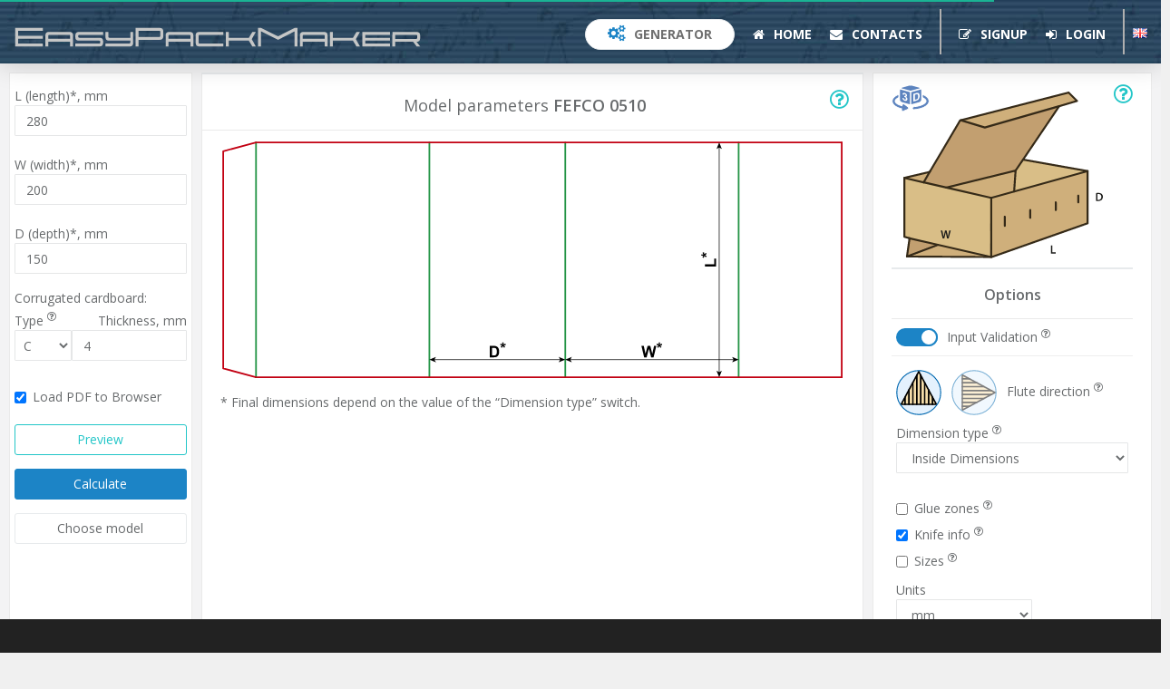

--- FILE ---
content_type: text/html; charset=UTF-8
request_url: https://easypackmaker.com/chooser/final?templateIndex=fefco_0510
body_size: 9928
content:

<!DOCTYPE html>
<html lang="en">
<head>
    <!-- Google Tag Manager -->
<script>(function(w,d,s,l,i){w[l]=w[l]||[];w[l].push({'gtm.start':
new Date().getTime(),event:'gtm.js'});var f=d.getElementsByTagName(s)[0],
j=d.createElement(s),dl=l!='dataLayer'?'&l='+l:'';j.async=true;j.src=
'https://www.googletagmanager.com/gtm.js?id='+i+dl+'';f.parentNode.insertBefore(j,f);
})(window,document,'script','dataLayer','GTM-MN9TMJK');</script>
<!-- End Google Tag Manager -->
    <link rel="icon" href="/favicon.svg" type="image/svg">
    <meta charset="UTF-8">
    <meta name="viewport" content="width=device-width, initial-scale=1.0">
    <meta name="csrf-param" content="_csrf">
<meta name="csrf-token" content="C5bkoRW-Oj_ndKlMSRchgHlQvraH9gNenldRBKjl6Nda1YfMY8pPdLVCxzooZGzPFwTq3r-ORD37PyZAwq-duw==">
    <title>FEFCO 0510</title>
    <meta name="description" content="Cardboard package generator FEFCO 0510">
<meta name="keywords" content="we like boxes!, box, box cardboard template, box creator, box design software, box design templates, box die cut, box online, box template, cardboard, cardboard box template, cardboard cutting, cardboard packaging design, code ecma, code fefco, corrugated box die cut, corrugated packaging design, custom box template, cut boxes, cutting of cardboard boxes, die board, dieboard, ecma catalog, fefco catalog, fibreboard, lid bottom, package design, package designer, package die cut, packaging design, packaging making, punching die, template box making, rigid box, covered solid board box, rigid cardboard packaging, envelope, cardboard folder, paper bag">
<link href="/assets/76be03cb/css/bootstrap.css" rel="stylesheet">
<link href="/css/site.css?v=52" rel="stylesheet">
<link href="/css/animate.min.css?v=4.1.1" rel="stylesheet">
<link href="/css/style.css?v=10" rel="stylesheet">
<link href="/css/font-awesome.min.css?v=1" rel="stylesheet">
<link href="/css/sweetalert.css?v=1" rel="stylesheet"></head>

<body id="page-generator" class="landing-page gray-bg">
<!-- Google Tag Manager (noscript) -->
<noscript><iframe src="https://www.googletagmanager.com/ns.html?id=GTM-MN9TMJK"
height="0" width="0" style="display:none;visibility:hidden"></iframe></noscript>
<!-- End Google Tag Manager (noscript) -->

<div class="navbar-wrapper">
    <nav id="navbar-top" class="navbar navbar-default navbar-fixed-top navbar-scroll" role="navigation">
        
<div class="top-menu-nowrap">
    <div class="navbar-header">
        <button aria-controls="navbar" aria-expanded="false" data-target="#navbar" data-toggle="collapse"
            class="navbar-toggle collapsed" type="button"> <i class="fa fa-reorder"></i>
        </button>
        <a href="/" class="navbar-brand"><img src="/images/logo_text_gray.svg" alt="EasyPackMaker"
            class="img-responsive hidden-sm hidden-xs" style="width: 450px"></a>
    </div>
    <div id="navbar" class="navbar-collapse collapse">
        <ul id="w1" class="nav navbar-nav navbar-right nav"><li><a href="/chooser"><button class="btn btn-default text-gray btn-rounded" style="padding-left: 24px; padding-right: 24px"><i class="fa fa-cogs" style="color: #1c84c6; font-size: 18px"></i> Generator</button></a></li>
<li><a href="/"><i class="fa fa-home"></i> Home</a></li>
<li><a href="/contacts"><i class="fa fa-envelope"></i> Contacts</a></li>
<li class="divider-vertical"></li>
<li><a href="/signup"><i class="fa fa-edit"></i> Signup</a></li>
<li><a href="/login"><i class="fa fa-sign-in"></i> Login</a></li>
<li class="divider-vertical"></li>
<li><div><a href="/ru/chooser/final?templateIndex=fefco_0510"><img src="/images/en.png" alt="Change language" title="Change language"></a></div></ul>    </div>
</div>
    </nav>
</div>

<div id="page-wrapper" class="gray-bg">
    <div class="wrapper-content">
                <form id="generator-form" class="form-horizontal" action="/chooser/final?templateIndex=fefco_0510" method="post" enctype="multipart/form-data">
<input type="hidden" name="_csrf" value="C5bkoRW-Oj_ndKlMSRchgHlQvraH9gNenldRBKjl6Nda1YfMY8pPdLVCxzooZGzPFwTq3r-ORD37PyZAwq-duw==">
<style>
    input[type='number'] {
        -moz-appearance: textfield;
    }
    input::-webkit-outer-spin-button,
    input::-webkit-inner-spin-button {
        -webkit-appearance: none;
        margin: 0;
    }
</style>

<div class="modal inmodal" id="modal-3d" tabindex="-1" role="dialog" aria-hidden="true">
    <div class="modal-dialog modal-lg">
        <div class="modal-content animate__animated animate__fadeIn">
            <div class="modal-body" id="modal-3d-body" style="margin: 0; padding: 0">
                <div class="container-3d"></div>
                <div class="h4" id="info-3d">FEFCO 0510</div>
            </div>
            <div class="modal-footer" style="text-align: center">
                <div class="row">
                    <div class="col-md-6">
                        <p>
                            You can use the mouse to control rotation and scale                        </p>
                    </div>
                    <div class="col-md-6">
                        <button type="button" class="btn btn-w-m btn-info m-t-xs" id="reset-camera">
                            Reset view</button>
                        <button type="button" class="btn btn-w-m btn-info m-t-xs" id="start-stop">
                            Stop rotation</button>
                        <button type="button" class="btn btn-w-m btn-info m-t-xs" data-dismiss="modal">
                            Close</button>
                    </div>
                </div>
            </div>
        </div>
    </div>
</div>

<div class="modal inmodal" id="modal-drawing-line-colors" tabindex="-1" role="dialog" aria-hidden="true">
    <div class="modal-dialog modal-sm">
        <div class="modal-content animate__animated animate__fadeIn">
            <div class="modal-header">
                <button type="button" class="close" data-dismiss="modal"><span
                            aria-hidden="true">&times;</span><span class="sr-only">Close</span></button>
                <div class="modal-title text-info">
                    Drawing lines colors                </div>
            </div>
            <div class="modal-body form-no-bold">
                <div class="form-group field-calcform-cutcolor">
<label class="control-label" for="calcform-cutcolor">Cut lines</label>
<input type="color" id="calcform-cutcolor" class="form-control" name="CalcForm[cutColor]" value="#ff0000">

<p class="help-block help-block-error"></p>
</div>
                <div class="form-group field-calcform-halfcutcolor">
<label class="control-label" for="calcform-halfcutcolor">Half Cut lines</label>
<input type="color" id="calcform-halfcutcolor" class="form-control" name="CalcForm[halfCutColor]" value="#00ffff">

<p class="help-block help-block-error"></p>
</div>
                <div class="form-group field-calcform-vcutcolor">
<label class="control-label" for="calcform-vcutcolor">V-Cut lines</label>
<input type="color" id="calcform-vcutcolor" class="form-control" name="CalcForm[vCutColor]" value="#007fff">

<p class="help-block help-block-error"></p>
</div>
                <div class="form-group field-calcform-creasecolor">
<label class="control-label" for="calcform-creasecolor">Crease lines</label>
<input type="color" id="calcform-creasecolor" class="form-control" name="CalcForm[creaseColor]" value="#00ff00">

<p class="help-block help-block-error"></p>
</div>
                <div class="form-group field-calcform-perforationcolor">
<label class="control-label" for="calcform-perforationcolor">Perforation lines</label>
<input type="color" id="calcform-perforationcolor" class="form-control" name="CalcForm[perforationColor]" value="#b4b400">

<p class="help-block help-block-error"></p>
</div>
                <div class="form-group field-calcform-zippercolor">
<label class="control-label" for="calcform-zippercolor">Zipper lines</label>
<input type="color" id="calcform-zippercolor" class="form-control" name="CalcForm[zipperColor]" value="#009696">

<p class="help-block help-block-error"></p>
</div>
                <div class="form-group field-calcform-infocolor">
<label class="control-label" for="calcform-infocolor">Information and sizes</label>
<input type="color" id="calcform-infocolor" class="form-control" name="CalcForm[infoColor]" value="#000000">

<p class="help-block help-block-error"></p>
</div>
                <input type="hidden" id="cut-col" value="#ff0000">                <input type="hidden" id="crease-col" value="#00ff00">                <input type="hidden" id="perforation-col" value="#b4b400">                <input type="hidden" id="zipper-col" value="#009696">                <input type="hidden" id="info-col" value="#000000">            </div>
            <div class="modal-footer" style="text-align: center">
                <div class="row">
                    <button type="submit" id="set-colors-btn" class="btn btn-info" data-method="post" data-params='{"set_colors_btn":true}' data-dismiss="modal">Set Colors</button>                    <button type="submit" id="default-colors-btn" class="btn btn-warning btn-outline" data-method="post" data-params='{"default_colors_btn":true}' data-dismiss="modal">Default Colors</button>                </div>
            </div>
        </div>
    </div>
</div>


<div class="modal inmodal" id="modal-finalHelp" tabindex="-1" role="dialog" aria-hidden="true">
    <div class="modal-dialog modal-lg">
        <div class="modal-content animate__animated animate__fadeIn">
            <div class="modal-header">
                <button type="button" class="close" data-dismiss="modal"><span aria-hidden="true">&times;</span><span class="sr-only">Close</span></button>
                <h4 class="modal-title text-info">
                    Working with the generator                </h4>
            </div>
            <div class="modal-body">
                <h2>Entering parameters</h2>
<p style="text-align: justify">The input fields are located on the left side of the page.
  Their designation is shown in the drawing in the center of the page.
  <i>The sample and the 3D image are examples of packaging and their shape and dimensions
  are independent of the input parameters.
  You can evaluate the packaging design by clicking the Preview button&nbsp;(not available in Trial).</i></p>
<p style="text-align: justify">The set of fields depends on the type of model chosen.
  When entering values, they are checked. In case of errors you will receive a notification.
  <i>The "Paper Thickness" parameter</i><i>&nbsp;for ECMA catalogue</i><i>&nbsp;is entered in thousandths of the selected of measure unit.
    For example, if the unit is a millimeter, for values of "0.4" mm, enter "400".</i></p>
<p style="text-align: justify">  For some types of packaging, some dimensions depend
  on others and are therefore automatically calculated and unavailable for input.&nbsp;The model is always calculated in PDF format.</p>
<p style="text-align: justify">The "Load To Browser" checkbox (enabled by default) affects how
  the calculated model is loaded. There is either direct download, or the model is loaded
  into the browser window for preview. In this case, it can also be saved.</p>
<blockquote>Models are generated in PDF format. You can open it with any vector editor or import it into a CAD application.</blockquote>
<p style="text-align: justify">The calculated models are stored on the
  <a href="/profile">User's Page</a> and saved for three months from the download time.</p>
<p style="text-align: justify">On the right side of the page is the package parameters area.
<b>It is not possible to change parameters during Trial period.</b> The set of parameters depends on the type of package. All of them have descriptions,
  some are supplemented by pictograms. Also here you can switch the units of measure
  (points, millimeters, centimeters and inches).</p>
<blockquote style="text-align: justify">
  Using the "Input Validation" switch, you can disable automatic validation of input values.
  Be careful! Model can be calculated with errors! You must understand exactly what values you enter.
</blockquote>
<p style="text-align: justify">In some cases, the value of the parameter is switched to
  a single value and does not depend on the user's actions. For example, for a model with
  "A20" flaps, with a W (width) value of less than 20 mm, the dust flap will be without a cutout,
  since with such small dimensions this complicates the installation of the knifes and
  reduces the strength of their fastening.</p>
<p style="text-align: justify">The parameter "Knife info" is useful in calculating the load
  on a punch press. Usually the maximum length of the knifes is indicated in the technical
  characteristics of the punching press.</p>
<p style="text-align: justify">You can change the standard drawing line colors. Color values are saved in the user profile and apply to calculate all next models in future. This option can be useful for adjusting the operating modes of the cutter. You can return default settings at any time.</p>
<p style="text-align: justify">At the bottom of the page is a description of the packaging
    design and if you chose the tariff plan 1, the cost of model.</p>
<h2>Design check</h2>
<p style="text-align: justify">Due to the high complexity of calculations, the system can not
  prevent all errors. Also rough errors like obviously too short dimensions will not be
  alerted in all cases. <b>Be especially careful if input validation is disabled!</b></p>
<blockquote style="text-align: justify">
  <p><strong>Pay attention!</strong>
  The user is responsible for the accuracy of determining the size of the package
  and checking the results of the calculation.</p>
  <p>Before making die-cutting stamp, always check the correctness
  of the design and the option for assembling the package taking into account
  the selected material. The finished drawing of the box must be cut out on the selected
  material (preferably on the cutting-folding plotter), and make sure that the product
  is correctly assembled and has the necessary dimensions.</p>
</blockquote>            </div>
            <div class="modal-footer" style="text-align: center">
                <button type="button" class="btn btn-w-m btn-info" data-dismiss="modal">
                    Close</button>
            </div>
        </div>
    </div>
</div>

<div class="modal inmodal" id="modal-bugReport" tabindex="-1" role="dialog" aria-hidden="true">
    <div class="modal-dialog modal-lg">
        <div class="modal-content animate__animated animate__fadeIn">
            <div class="modal-header">
                <button type="button" class="close" data-dismiss="modal"><span aria-hidden="true">&times;</span><span class="sr-only">Close</span></button>
                <h4 class="modal-title text-info">
                    Report a Bug for FEFCO 0510                </h4>
            </div>
            <div class="modal-body">
                <div class="form-group field-calcform-bugreport">

<textarea id="calcform-bugreport" class="form-control" name="CalcForm[bugReport]" rows="10" placeholder="Please describe the problem"></textarea>

<p class="help-block help-block-error"></p>
</div><!--
                <div class="row m-t-n-md">
                    <div class="col-lg-12">
                                            </div>
                </div>
-->
            </div>
            <div class="modal-footer">
                                <button type="button" id="cancel" class="btn btn-w-m btn-warning btn-outline pull-left" data-dismiss="modal">Cancel</button>            </div>
        </div>
    </div>
</div>

<div class="modal inmodal" id="modal-3d-help" tabindex="-1" role="dialog" aria-hidden="true">
    <div class="modal-dialog modal-md">
        <div class="modal-content animate__animated animate__fadeIn">
            <div class="modal-header">
                <button type="button" class="close" data-dismiss="modal"><span aria-hidden="true">&times;</span><span class="sr-only">Close</span></button>
                <h4 class="modal-title text-info">
                    3D models                </h4>
            </div>
            <div class="modal-body">
                <p>You can see how this model will look when finished. The entered dimensions do not affect its appearance.</p><p>All 3D models are assembled from drawings generated by our service. Controlling rotation (left mouse button) and scaling (mouse wheel) will allow you to view the model from all sides and understand the nuances of the assembly.</p><p>The package model automatically rotates, but for convenience, you can stop the rotation. The "Reset view" button returns the original perspective and scale.</p><p>If you have a slow computer and this option greatly slows down the system, you can disable 3D viewing <a href="/profile">in your Personal Account</a>.</p>            </div>
            <div class="modal-footer" style="text-align: center">
                <button type="button" class="btn btn-w-m btn-info" data-dismiss="modal">
                    Close</button>
            </div>
        </div>
    </div>
</div>

<div class="modal fade" tabindex="-1" role="dialog" id="preview-modal">
    <div class="modal-dialog modal-lg" role="document">
        <div class="modal-content">
            <div class="modal-header">
                <button type="button" class="close" data-dismiss="modal" aria-label="Close"><span
                            aria-hidden="true">&times;</span></button>
                <h2 class="modal-title" style="text-align: center"
                    id="myModalLabel">Preview: FEFCO 0510</h2>
            </div>
            <div class="modal-body" style="text-align: center; padding: 10px ">
            </div>
        </div>
    </div>
</div>

<div class="row m-n">
    <div class="ibox col-xs-12 visible-xs p-xxs">
        <div class="ibox-title text-center">
            <div class="pull-right">
                <a class="text-info no-focus" href="#modal-finalHelp" data-toggle="modal"><i
                            class="fa fa-question-circle-o" style="font-size: x-large"></i></a>
            </div>
            <h3>FEFCO 0510</h3>
            <span id="catalogue" style="display: none;">fefco</span>
        </div>
        <div class="ibox-content ibox-content-height-menu">
            <img class="max-size-final" src="/images/dim/fefco_0510+.svg" alt="" id="minImageDim">
            <p>* Final dimensions depend on the value of the “Dimension type” switch.</p>        </div>
    </div>
</div>

<div class="form-no-bold row-flex">
    <div class="ibox col-md-2 col-sm-3 col-xs-6 p-xxs">
        <div class="ibox-content ibox-content-height-100">
                                            <div>
                    <div class="form-group field-calcform-length">
<label class="control-label" for="calcform-length">L (length)*,&nbsp;<span id="length-units">mm</span></label>
<input type="number" id="calcform-length" class="form-control" name="CalcForm[length]" value="280" min="0" step="0.1">

<p class="help-block help-block-error"></p>
</div>                </div>
            
            
            
            
                                            <div>
                    <div class="form-group field-calcform-width">
<label class="control-label" for="calcform-width">W (width)*,&nbsp;<span id="width-units">mm</span></label>
<input type="number" id="calcform-width" class="form-control" name="CalcForm[width]" value="200" min="0" step="0.1">

<p class="help-block help-block-error"></p>
</div>                </div>
            
            
            
            
            
                                            <div>
                    <div class="form-group field-calcform-depth">
<label class="control-label" for="calcform-depth">D (depth)*,&nbsp;<span id="depth-units">mm</span></label>
<input type="number" id="calcform-depth" class="form-control" name="CalcForm[depth]" value="150" min="0" step="0.1">

<p class="help-block help-block-error"></p>
</div>                </div>
            
            
            
                            
                            
            
            
            
            
            
            
            
            
            
            
            
            
            
            
            
            
            
                                                <div class="row">
                        Corrugated cardboard:
                        <div class="row" style="margin: 0">
                            <div class="col-md-4 no-padding-sides hidden-sm hidden-xs">
                                <label class="control-label" for="flutes"> Type <span class="fa fa-question-circle-o sup" title="Common flute sizes are ”A”, ”B”, ”C”, ”E” and ”F”. The letter designation relates to the order that the flutes were invented, not the relative sizes. Single-letter marking – singlewall corrugated cardboard (three layers), two-letter – doublewall (five layers), three-letter – triplewall (seven layers)." data-toggle="tooltip"></span>                                </label>
                                <select id="flutes" class="form-control drop-down-list padding-sides-5" name="">
<option value="5">A</option>
<option value="3">B</option>
<option value="4" selected>C</option>
<option value="1.5">E</option>
<option value="1">F</option>
<option value="8.7">CA</option>
<option value="6.8">BC</option>
<option value="5.3">EC</option>
<option value="4.4">EB</option>
<option value="12">ACC</option>
<option value="9">BCB</option>
</select>                            </div>
                            <div class="col-md-8 text-right">
                                <div class="form-group field-calcform-thickness">
<label class="control-label" for="calcform-thickness">Thickness, <span id="thickness-units">mm</span></label>
<input type="number" id="calcform-thickness" class="form-control" name="CalcForm[thickness]" value="4" min="0.01" step="0.01">

<p class="help-block help-block-error"></p>
</div>
                            </div>
                        </div>
                    </div>
                            
            <div class="m-t-xxs m-b-md">
                <div class="form-group field-calcform-loadtobrowser">
<div class="checkbox">
<label for="calcform-loadtobrowser">
<input type="hidden" name="CalcForm[loadToBrowser]" value="0"><input type="checkbox" id="calcform-loadtobrowser" name="CalcForm[loadToBrowser]" value="1" checked>
Load PDF to Browser
</label>
<p class="help-block help-block-error"></p>

</div>
</div>            </div>

            <div class="row">
                <div style="margin-bottom: 15px">
                    <button type="button" id="preview-button" class="btn btn-block btn-info btn-outline" name="preview_btn">Preview</button>                </div>
                                <div style="margin-bottom: 15px">
                    <button type="submit" id="calculate" class="btn btn-block btn-success" data-method="post" data-params='{"calculate_btn":true}'>Calculate</button>                </div>
                                    <div>
                        <a class="btn btn-block btn-default" href="/chooser">Choose model</a>                    </div>
                            </div>
            <div>
                <div class="form-group field-calcform-templateindex required">

<input type="hidden" id="calcform-templateindex" class="form-control" name="CalcForm[templateIndex]" value="fefco_0510">

<p class="help-block help-block-error"></p>
</div>            </div>
        </div>
    </div>

    <div class="ibox col-md-7 col-sm-6 hidden-xs p-xxs" style="margin-bottom: 12px">
        <div class="ibox-title text-center">
            <div class="pull-left">
                &nbsp;            </div>
            <div class="pull-right">
                                <a class="text-info no-focus" href="#modal-finalHelp" title="Working with the generator"
                   data-toggle="modal"><i class="fa fa-question-circle-o" style="font-size: x-large"></i></a>
                            </div>
           <h1 style="font-size: 18px; font-weight: 500">Model parameters <span
                        style="font-weight: 600"> FEFCO 0510 </span></h1>
                        <span id="catalogue" style="display: none;">fefco</span>
        </div>
        <div class="ibox-content ibox-content-height-menu">
            <img class="max-size-final" src="/images/dim/fefco_0510+.svg" alt="" id="maxImageDim">
            <p>* Final dimensions depend on the value of the “Dimension type” switch.</p>        </div>
    </div>

    <div class="ibox col-md-3 col-sm-3 col-xs-6 p-xxs">
        <div class="ibox-content ibox-content-height-100">
                            <div class="pull-right" style="position: relative; z-index: 1000">
                    <a class="text-info no-focus" href="#modal-3d-help" data-toggle="modal"><i class="fa fa-question-circle-o" style="font-size: x-large"></i></a>
                </div>
                <a style="display:block" href="#modal-3d" data-toggle="modal">
                    <div class="final-3d-image">
                        <img class="symbol-3d" src="/images/is3d.svg" alt="">
                        <img class="max-size-final-3d" src="/images/3dd/fefco_0510+3dd.svg" alt="">
                    </div>
                </a>
            
            <div class="ibox no-margin-bottom ibox-no-margins">

                <div class="ibox-title text-center" style="border-left: none; border-right: none">
                    <h3>Options</h3>
                                    </div>

                <div class="ibox-content" style="border-left: none; border-right: none; border-bottom: none">
                                                                    <div class="row" style="margin-bottom: 5px">
                            <div class="inline-flex">
                                <div class="myonoffswitch">
                                    <input type="checkbox" name="validateSwitch" class="myonoffswitch-checkbox"
                                           id="validate_switch" checked >
                                    <label class="myonoffswitch-label" for="validate_switch"></label>
                                </div>
                                <div class="m-l-sm" id="validate_text">
                                    Input Validation                                    <span class="fa fa-question-circle-o sup" title="Disable automatic validation of input values. Be careful! Model can be calculated with errors! You must understand exactly what values you enter." data-toggle="tooltip"></span>                                </div>
                            </div>
                        </div>
                        <div class="row" style="margin: 0 -15px -15px">
                            <div class="alert alert-warning no-margin-sides display-none"
                                 id="warning_text" style="text-align: center; padding: 7px">
                                <strong>ATTENTION!</strong><br>
                                Validation of input values is disabled! Model can be calculated with errors!                            </div>
                        </div>
                        <hr style="margin: 10px -20px"/>
                    
                    
                                                                    <div class="row">
                            <input type="radio" class="radio_item" name="CalcForm[fluteDirY]" value="1"
                                   id="rd-fluteDirY" checked >
                            <label class="label_item" for="rd-fluteDirY">
                                <img src="/images/fluteDirY.svg" class="standard-right-margin" alt="" width="50"
                                     height="50">
                            </label>
                            <input type="radio" class="radio_item" name="CalcForm[fluteDirY]" value="0"
                                   id="rd-fluteDirX"  >
                            <label class="label_item" for="rd-fluteDirX">
                                <img src="/images/fluteDirX.svg" class="standard-right-margin" alt="" width="50"
                                     height="50">
                            </label>
                            Flute direction                            <span class="fa fa-question-circle-o sup" title="The flute direction affects the rigidity of the package, as well as the dimensions of some elements." data-toggle="tooltip"></span>                        </div>
                    
                                                                    <div class="row">
                            <div class="col-lg-12">
                                <div class="form-group field-calcform-dimtypes">
<label class="control-label" for="calcform-dimtypes">Dimension type <span class="fa fa-question-circle-o sup" title="The dimensions of package are calculated based on the thickness of corrugated cardboard. Typically used the ”Internal dimensions” type. If you use ”None” type, input dimensions will correspond to dimensions in the drawing; otherwise, dimensions in the drawing will be larger or smaller. Type &quot;None&quot; is not available for models consisting of several separate elements." data-toggle="tooltip"></span></label>
<select id="calcform-dimtypes" class="form-control" name="CalcForm[dimTypes]" 0="">
<option value="-1">Inside Dimensions</option>
<option value="1">Outside Dimensions</option>
</select>

<p class="help-block help-block-error"></p>
</div>                            </div>
                        </div>
                    
                    
                    
                    
                    
                    
                    
                    
                    
                    
                    
                    
                    
                    
                    
                    
                                                                    <div class="row no-margin-sides" style="margin-bottom: -10px">
                            <div class="form-group field-calcform-gluezone">
<div class="checkbox">
<label for="calcform-gluezone">
<input type="hidden" name="CalcForm[glueZone]" value="0"><input type="checkbox" id="calcform-gluezone" name="CalcForm[glueZone]" value="1" 0="">
Glue zones <span class="fa fa-question-circle-o sup" title="Areas where glue will be applied. For better bonding there should be no ink or varnish." data-toggle="tooltip"></span>
</label>
<p class="help-block help-block-error"></p>

</div>
</div>                        </div>
                    
                                            <div class="row no-margin-sides" style="margin-bottom: -10px">
                                                        <div class="form-group field-calcform-knifeinfo">
<div class="checkbox">
<label for="calcform-knifeinfo">
<input type="hidden" name="CalcForm[knifeInfo]" value="0"><input type="checkbox" id="calcform-knifeinfo" name="CalcForm[knifeInfo]" value="1" checked 0="" 1="">
Knife info <span class="fa fa-question-circle-o sup" title="The parameter ”Knife info” is useful in calculating the load on a punch press. Usually the maximum length of the knifes is indicated in the technical characteristics of the punching press." data-toggle="tooltip"></span>
</label>
<p class="help-block help-block-error"></p>

</div>
</div>                        </div>
                    
                                            <div class="row no-margin-sides" style="margin-bottom: -10px">
                                                        <div class="form-group field-calcform-modelsizes">
<div class="checkbox">
<label for="calcform-modelsizes">
<input type="hidden" name="CalcForm[modelSizes]" value="0"><input type="checkbox" id="calcform-modelsizes" name="CalcForm[modelSizes]" value="1" 0="">
Sizes <span class="fa fa-question-circle-o sup" title="Drawing the dimensions of the main elements of the package. Dimensions are in the selected units." data-toggle="tooltip"></span>
</label>
<p class="help-block help-block-error"></p>

</div>
</div>                        </div>
                    
                                                                    <div class="row m-t-sm">
                            <div class="col-lg-7">
                                <div class="form-group field-calcform-units required">
<label class="control-label" for="calcform-units">Units</label>
<select id="calcform-units" class="form-control" name="CalcForm[units]" 0="" aria-required="true">
<option value="pt">pt</option>
<option value="mm" selected>mm</option>
<option value="cm">cm</option>
<option value="in">in</option>
</select>

<p class="help-block help-block-error"></p>
</div>                                <span id="old-units" style="display: none;">mm</span>
                            </div>
                        </div>
                    
                    <div class="row">
                        <div class="m-t-n-xs m-b-n-xs" style="text-align: right">
                            <span class="fa fa-question-circle-o sup" title="You can assign your own colors to the drawing lines. To change, select a color from the palette or enter a numerical value in RGB, HSL or HEX format. All subsequent models will be calculated with these colors. To return to the default values, click the &quot;Default Colors&quot;." data-toggle="tooltip"></span>                        </div>
                                                    <button type="button" id="line-colors-button" class="btn btn-block btn-info btn-outline" name="line_colors_btn" href="#modal-drawing-line-colors" data-toggle="modal">Drawing lines colors</button>                                            </div>

                </div>

            </div>
        </div>
    </div>
</div>

<div class="row">
    <div class="col-lg-12">
                    <div class="ibox-content box-info">
                <strong>Group 05: </strong>Slide-type boxes. <strong>Type: </strong>Shell with Lid. <strong>Assembling: </strong>M.<br><strong>Body: </strong>Shell. <strong>Lid: </strong>Hinged Lid.<br><strong>Remarks: </strong>Fixed by stitching.            </div>
            </div>
</div>

<span id="lang-check" style="display: none;">en</span>

</form>    </div>
</div>
<div class="quick-menu">
    
<div class="row">
    <div class="col-lg-12">
        <div class="col-xs-4 col-sm-4 col-md-3 col-lg-2 lline">
            <div class="section">
                <a href="/"><i class="fa fa-home"></i> Home</a>            </div>
            <ul class="items">
                <li><a href="/#about">About Application</a></li>
                <li><a href="/#news">Newsline</a></li>
            </ul>
        </div>
        <div class="col-xs-4 col-sm-4 col-md-3 col-lg-2 lline">
            <div class="section">
                <a href="/userguide"><i class="fa fa-info"></i> Reference</a>            </div>
            <ul class="items">
                <li><a href="/userguide">User's manual</a></li>
                <li><a href="/recommendations">Recommendations</a></li>
                <li>Catalogues                    <ul class="items-2">
                        <li><a href="/ecmaintro">ECMA Code</a></li>
                        <li><a href="/fefcointro">FEFCO Code</a></li>
                    </ul>
                </li>
                <li>Code structure:
                    <ul class="items-2">
                        <li><a href="/codesa">ECMA. Group "A"</a></li>
                        <li><a href="/codesb">ECMA. Group "B"</a></li>
                        <li><a href="/codesc">ECMA. Group "C"</a></li>
                        <li><a href="/codesd">ECMA. Group "D"</a></li>
                        <li><a href="/codese">ECMA. Group "E"</a></li>
                        <li><a href="/codesf">ECMA. Group "F"</a></li>
                        <li><a href="/codesx">ECMA. Group "X"</a></li>
                    </ul>
                </li>
                <li><a href="/conversion">ECMA book (1992)</a></li>
                <li><a href="/pdf/fefco_code_multilingual.pdf" target="_blank">FEFCO Code guide</a></li>
                <li><a href="/rigid">Rigid Boxes</a></li>
                <li><a href="/envelopes">Envelopes</a>,
                    <a href="/folders">Folders</a>,
                    <a href="/bags">Bags</a></li>
            </ul>
        </div>
        <div class="col-xs-4 col-sm-4 col-md-3 col-lg-2 lline">
            <div class="section">
                <a href="/prices"><i class="fa fa-money"></i> Prices</a>            </div>
            <ul class="items">
                <li><a href="/paymentmethods">Payment methods</a></li>
                <li><a href="/prices#trial">Trial period</a></li>
                <li><a href="/prices#plans">Tariff plans</a></li>
                <li><a href="/prices#api_plans">Tariff plans for API Users</a></li>
<!--                <li>--><!--</li>-->
<!--                --><!--                    <li>--><!--</li>-->
<!--                -->            </ul>
        </div>
        <div class="col-xs-4 col-sm-4 col-md-3 col-lg-2 lline">
                            <div class="section">
                    <a href="/login"><i class="fa fa-user"></i> User area</a>                </div>
                <ul class="items">
                    <li><a href="/login">Login</a></li>
                    <li><a href="/signup">Signup</a></li>
                    <li><a href="/requestpass">Password reset</a></li>
                    <li><a href="/requesttoken">Resend activation email</a></li>
<!--                    <li>--><!--</li>-->
                </ul>
                    </div>
        <div class="col-xs-4 col-sm-4 col-md-3 col-lg-2 lline">
            <div class="section">
                <a href="/chooser"><i class="fa fa-cogs"></i> Generator</a>            </div>
            <ul class="items">
                <li>Template selection                    <ul class="items-2">
                        <li><a href="/chooser?catalogue=ecma">Folding carton</a></li>
                        <li><a href="/chooser?catalogue=fefco">Corrugated containers</a></li>
                        <li><a href="/chooser?catalogue=rigid">Rigid Boxes</a></li>
                        <li><a href="/chooser?catalogue=envFoldBag">Envelopes, Folders, Bags</a></li>
                    </ul>
                </li>
                <li><a href="/working">Working with the generator</a></li>
                <li><a href="/api">Developer Documentation</a></li>
            </ul>
        </div>
        <div class="col-xs-4 col-sm-4 col-md-3 col-lg-2 lline">
            <div class="section">
                <a href="/contacts"><i class="fa fa-envelope"></i> Contacts</a>            </div>
            <ul class="items">
                <li><a href="/contacts">Feedback</a></li>
                <li><a href="/agreement">End User License Agreement</a></li>
                <li><a href="/privacy">Privacy policy</a></li>
                <!--                <li>--><!--</li>-->
                <li><a href="/contacts#requisites">Requisites</a></li>
            </ul>
        </div>
    </div>
</div></div>
<div class="footer my-footer">
    <div class="pull-right">
    <a class="no-focus" href="mailto:info@easypackmaker.com"><i class="fa fa-envelope-o" style="font-size: x-large"></i></a>
            <a href="https://facebook.com/EasyPackMaker/" rel="noopener" target="_blank"><i class="fa fa-facebook-square" style="font-size: x-large"></i></a>    </div>
<div>
    <p style="font-size: smaller"><img src="/images/logo_small_blue.svg" alt="EasyPackMaker" width="60">
    Copyright EasyPackMaker™ 2017&nbsp;&ndash;&nbsp;2026. We like boxes!</p>
</div></div>

<script>
  dataLayer.push({"event":"add_to_wishlist","ecommerce":{"items":[{"item_name":"FEFCO 0510","affiliation":"EasyPackMaker","item_brand":"EPM"}]}});
</script>
<script src="/assets/51387610/jquery.js"></script>
<script src="/assets/8883571b/yii.js"></script>
<script src="/assets/8883571b/yii.validation.js"></script>
<script src="/assets/8883571b/yii.activeForm.js"></script>
<script src="/assets/76be03cb/js/bootstrap.js"></script>
<script src="/js/jquery.metisMenu.js?v=1"></script>
<script src="/js/jquery.slimscroll.min.js?v=1"></script>
<script src="/js/inspinia.min.js?v=1"></script>
<script src="/js/pace.min.js?v=1"></script>
<script src="/js/wow.min.js?v=1"></script>
<script src="/js/sweetalert.min.js?v=1"></script>
<script src="/js/yii.confirm.overrides.js?v=1"></script>
<script src="/js/modal.min.js?v=1"></script>
<script src="/js/cookies.js?v=1"></script>
<script src="/js/prices.js?v=1"></script>
<script src="/js/uptotop.js?v=1"></script>
<script src="/js/ajaxRequests.min.js?v=7"></script>
<script src="/js/protect.img.js?v=2"></script>
<script src="/js/chooser.min.js?v=7"></script>
<script src="/js/model3d.min.js?v=1"></script>
<script src="/js/generator.min.js?v=8"></script>
<script src="/js/three/three.min.js?v=1"></script>
<script src="/js/three/GLTFLoader.min.js?v=1"></script>
<script src="/js/three/OrbitControls.min.js?v=1"></script>
<script src="/js/three/RectAreaLightHelper.min.js?v=1"></script>
<script src="/js/three/RectAreaLightUniformsLib.min.js?v=1"></script>
<script src="/assets/e28123f/cookieconsent.min.js"></script>
<script>window.cookieconsent_options = { message: 'Our site uses cookies to ensure you get the best experience. We will assume you are ok with this.', dismiss: 'Got It', learnMore: 'Privacy policy.', link: '/privacy', theme: 'dark-bottom', container: '', path: '/', expiryDays: 365 };</script>
<script>jQuery(function ($) {
cart.addToCart()
chooser.favoriteStar()
cookies.cookieEnabled()
images.disableContextMenu()
generator.initDefaultColors()
generator.initValidateSwitch()
generator.initUnitsLabel()
generator.setValidateView()
model3d.init("fefco_0510", "fefco", "en")
generator.corrugatedTypeChange()
preview.setPreview("en")
preview.deletePreview()
jQuery('#generator-form').yiiActiveForm([{"id":"calcform-cutcolor","name":"cutColor","container":".field-calcform-cutcolor","input":"#calcform-cutcolor","error":".help-block.help-block-error","enableAjaxValidation":true,"validate":function (attribute, value, messages, deferred, $form) {yii.validation.string(value, messages, {"message":"Cut lines must be a string.","skipOnEmpty":1});}},{"id":"calcform-halfcutcolor","name":"halfCutColor","container":".field-calcform-halfcutcolor","input":"#calcform-halfcutcolor","error":".help-block.help-block-error","enableAjaxValidation":true,"validate":function (attribute, value, messages, deferred, $form) {yii.validation.string(value, messages, {"message":"Half Cut lines must be a string.","skipOnEmpty":1});}},{"id":"calcform-vcutcolor","name":"vCutColor","container":".field-calcform-vcutcolor","input":"#calcform-vcutcolor","error":".help-block.help-block-error","enableAjaxValidation":true,"validate":function (attribute, value, messages, deferred, $form) {yii.validation.string(value, messages, {"message":"V-Cut lines must be a string.","skipOnEmpty":1});}},{"id":"calcform-creasecolor","name":"creaseColor","container":".field-calcform-creasecolor","input":"#calcform-creasecolor","error":".help-block.help-block-error","enableAjaxValidation":true,"validate":function (attribute, value, messages, deferred, $form) {yii.validation.string(value, messages, {"message":"Crease lines must be a string.","skipOnEmpty":1});}},{"id":"calcform-perforationcolor","name":"perforationColor","container":".field-calcform-perforationcolor","input":"#calcform-perforationcolor","error":".help-block.help-block-error","enableAjaxValidation":true,"validate":function (attribute, value, messages, deferred, $form) {yii.validation.string(value, messages, {"message":"Perforation lines must be a string.","skipOnEmpty":1});}},{"id":"calcform-zippercolor","name":"zipperColor","container":".field-calcform-zippercolor","input":"#calcform-zippercolor","error":".help-block.help-block-error","enableAjaxValidation":true,"validate":function (attribute, value, messages, deferred, $form) {yii.validation.string(value, messages, {"message":"Zipper lines must be a string.","skipOnEmpty":1});}},{"id":"calcform-infocolor","name":"infoColor","container":".field-calcform-infocolor","input":"#calcform-infocolor","error":".help-block.help-block-error","enableAjaxValidation":true,"validate":function (attribute, value, messages, deferred, $form) {yii.validation.string(value, messages, {"message":"Information and sizes must be a string.","skipOnEmpty":1});}},{"id":"calcform-bugreport","name":"bugReport","container":".field-calcform-bugreport","input":"#calcform-bugreport","error":".help-block.help-block-error","enableAjaxValidation":true,"validate":function (attribute, value, messages, deferred, $form) {yii.validation.string(value, messages, {"message":"Bug Report must be a string.","skipOnEmpty":1});}},{"id":"calcform-length","name":"length","container":".field-calcform-length","input":"#calcform-length","error":".help-block.help-block-error","enableAjaxValidation":true,"validate":function (attribute, value, messages, deferred, $form) {yii.validation.number(value, messages, {"pattern":/^[-+]?[0-9]*\.?[0-9]+([eE][-+]?[0-9]+)?$/,"message":"L (length) must be a number.","skipOnEmpty":1});}},{"id":"calcform-width","name":"width","container":".field-calcform-width","input":"#calcform-width","error":".help-block.help-block-error","enableAjaxValidation":true,"validate":function (attribute, value, messages, deferred, $form) {yii.validation.number(value, messages, {"pattern":/^[-+]?[0-9]*\.?[0-9]+([eE][-+]?[0-9]+)?$/,"message":"W (width) must be a number.","skipOnEmpty":1});}},{"id":"calcform-depth","name":"depth","container":".field-calcform-depth","input":"#calcform-depth","error":".help-block.help-block-error","enableAjaxValidation":true,"validate":function (attribute, value, messages, deferred, $form) {yii.validation.number(value, messages, {"pattern":/^[-+]?[0-9]*\.?[0-9]+([eE][-+]?[0-9]+)?$/,"message":"D (depth) must be a number.","skipOnEmpty":1});}},{"id":"calcform-thickness","name":"thickness","container":".field-calcform-thickness","input":"#calcform-thickness","error":".help-block.help-block-error","enableAjaxValidation":true,"validate":function (attribute, value, messages, deferred, $form) {yii.validation.number(value, messages, {"pattern":/^[-+]?[0-9]*\.?[0-9]+([eE][-+]?[0-9]+)?$/,"message":"Thickness must be a number.","skipOnEmpty":1});}},{"id":"calcform-loadtobrowser","name":"loadToBrowser","container":".field-calcform-loadtobrowser","input":"#calcform-loadtobrowser","error":".help-block.help-block-error","enableAjaxValidation":true},{"id":"calcform-templateindex","name":"templateIndex","container":".field-calcform-templateindex","input":"#calcform-templateindex","error":".help-block.help-block-error","enableAjaxValidation":true,"validate":function (attribute, value, messages, deferred, $form) {yii.validation.required(value, messages, {"message":"Template Index cannot be blank."});}},{"id":"calcform-dimtypes","name":"dimTypes","container":".field-calcform-dimtypes","input":"#calcform-dimtypes","error":".help-block.help-block-error","enableAjaxValidation":true},{"id":"calcform-gluezone","name":"glueZone","container":".field-calcform-gluezone","input":"#calcform-gluezone","error":".help-block.help-block-error","enableAjaxValidation":true},{"id":"calcform-knifeinfo","name":"knifeInfo","container":".field-calcform-knifeinfo","input":"#calcform-knifeinfo","error":".help-block.help-block-error","enableAjaxValidation":true},{"id":"calcform-modelsizes","name":"modelSizes","container":".field-calcform-modelsizes","input":"#calcform-modelsizes","error":".help-block.help-block-error","enableAjaxValidation":true},{"id":"calcform-units","name":"units","container":".field-calcform-units","input":"#calcform-units","error":".help-block.help-block-error","enableAjaxValidation":true,"validate":function (attribute, value, messages, deferred, $form) {yii.validation.required(value, messages, {"message":"Units cannot be blank."});}}], []);
});</script></body>
</html>


--- FILE ---
content_type: image/svg+xml
request_url: https://easypackmaker.com/images/3dd/fefco_0510+3dd.svg
body_size: 3345
content:
<svg id="Layer_1" data-name="Layer 1" xmlns="http://www.w3.org/2000/svg" viewBox="0 0 200.603 168.07"><defs><style>.cls-1{fill:#cfaf7b;}.cls-2{fill:#c29f70;}.cls-3{fill:#d9be87;}.cls-4{fill:none;stroke:#352a18;stroke-linecap:round;stroke-linejoin:round;stroke-width:2px;}.cls-5{fill:#1d1d1b;}</style></defs><polygon class="cls-1" points="88.58 167.07 3.63 166.48 34.64 154.74 34.67 154.62 88.29 167 88.58 167.07"/><polygon class="cls-2" points="34.67 154.62 34.64 154.74 3.63 166.48 6.26 148.07 34.67 154.62"/><polygon class="cls-1" points="26.46 81.11 20.45 91.61 1 87.11 26.46 81.11"/><polygon class="cls-2" points="156.67 14.77 120.36 68.66 112.82 79.76 43.27 96.89 20.45 91.61 26.46 81.11 26.48 81.11 57.09 29.12 57.82 28.93 57.83 28.96 81.93 36.28 156.67 14.77"/><polygon class="cls-1" points="112.82 79.76 112.85 79.75 111.38 100.77 111.41 100.87 88.35 107.32 43.27 96.89 112.82 79.76"/><polygon class="cls-3" points="185.23 80.23 111.41 100.87 111.38 100.77 112.85 79.75 112.82 79.76 120.36 68.66 185.23 80.23"/><polygon class="cls-1" points="166.19 1 174.54 9.49 156.67 14.77 81.93 36.28 57.83 28.96 57.82 28.93 166.19 1"/><polygon class="cls-1" points="88.34 166.8 88.35 107.32 111.41 100.87 185.23 80.23 185.23 132.95 88.58 167.07 88.29 167 88.34 166.8"/><polygon class="cls-3" points="43.27 96.89 88.35 107.32 88.34 166.8 88.29 167 34.67 154.62 6.26 148.07 6.27 148.03 1 146.56 1 87.11 20.45 91.61 43.27 96.89"/><polygon class="cls-4" points="1 87.11 1 146.56 6.27 148.03 6.26 148.07 3.63 166.48 88.58 167.07 185.23 132.95 185.23 80.23 120.36 68.66 156.67 14.77 174.54 9.49 166.19 1 57.82 28.93 57.09 29.12 26.48 81.11 26.46 81.11 1 87.11"/><polyline class="cls-4" points="1 87.11 20.45 91.61 43.27 96.89 88.35 107.32 111.41 100.87 185.23 80.23"/><polyline class="cls-4" points="20.37 91.74 20.45 91.61 26.46 81.11 26.73 80.65"/><polyline class="cls-4" points="43.22 96.9 43.27 96.89 112.82 79.76 112.85 79.75 111.38 100.77"/><polyline class="cls-4" points="120.36 68.66 112.82 79.76 112.59 80.09"/><polyline class="cls-4" points="57.83 28.96 81.93 36.28 156.67 14.77"/><polyline class="cls-4" points="88.58 167.07 88.29 167 34.67 154.62 6.26 148.07 5.76 147.95"/><line class="cls-4" x1="3.63" y1="166.48" x2="34.64" y2="154.74"/><line class="cls-4" x1="88.35" y1="107.32" x2="88.34" y2="166.8"/><line class="cls-4" x1="101.95" y1="126.26" x2="101.97" y2="135.57"/><line class="cls-4" x1="127.59" y1="119.52" x2="127.61" y2="127.46"/><line class="cls-4" x1="153.22" y1="111.75" x2="153.22" y2="119.61"/><line class="cls-4" x1="175.85" y1="104.99" x2="175.87" y2="111.85"/><path class="cls-5" d="M193.978,103.083a14.746,14.746,0,0,1,2.35-.168,4.918,4.918,0,0,1,3.3.935,3.618,3.618,0,0,1,1.26,2.974,4.183,4.183,0,0,1-1.26,3.215,5.4,5.4,0,0,1-3.658,1.1,15.885,15.885,0,0,1-1.99-.108Zm1.474,6.848a5.5,5.5,0,0,0,.816.036,2.769,2.769,0,0,0,3.058-3.094,2.564,2.564,0,0,0-2.866-2.807,4.723,4.723,0,0,0-1.008.084Z" transform="translate(-0.283 -0.654)"/><path class="cls-5" d="M39.842,148.861l-1.979-8.083h1.571l.768,3.67c.2.983.4,2.015.528,2.818h.024c.131-.851.36-1.811.588-2.831l.875-3.657h1.547l.8,3.718c.2.959.371,1.858.491,2.734h.024c.144-.887.336-1.81.552-2.795l.839-3.657h1.5L45.8,148.861H44.22l-.84-3.8a23.021,23.021,0,0,1-.444-2.566h-.024c-.144.863-.3,1.643-.539,2.566l-.936,3.8Z" transform="translate(-0.283 -0.654)"/><path class="cls-5" d="M148.691,156.015h1.474v6.848h3.323V164.1h-4.8Z" transform="translate(-0.283 -0.654)"/></svg>

--- FILE ---
content_type: application/javascript
request_url: https://easypackmaker.com/js/protect.img.js?v=2
body_size: 31
content:
let images = {
    disableContextMenu: function () {
        document.oncontextmenu = function () {
            return false
        };
        document.ondragstart = function () {
            return false
        }
    },
};

--- FILE ---
content_type: application/javascript
request_url: https://easypackmaker.com/js/three/GLTFLoader.min.js?v=1
body_size: 13563
content:
!function(){class e extends THREE.Loader{constructor(e){super(e),this.dracoLoader=null,this.ktx2Loader=null,this.meshoptDecoder=null,this.pluginCallbacks=[],this.register((function(e){return new o(e)})),this.register((function(e){return new p(e)})),this.register((function(e){return new m(e)})),this.register((function(e){return new c(e)})),this.register((function(e){return new l(e)})),this.register((function(e){return new u(e)})),this.register((function(e){return new h(e)})),this.register((function(e){return new i(e)})),this.register((function(e){return new d(e)})),this.register((function(e){return new a(e)})),this.register((function(e){return new n(e)})),this.register((function(e){return new f(e)})),this.register((function(e){return new E(e)}))}load(e,t,s,n){const r=this;let i;i=""!==this.resourcePath?this.resourcePath:""!==this.path?this.path:THREE.LoaderUtils.extractUrlBase(e),this.manager.itemStart(e);const o=function(t){n?n(t):console.error(t),r.manager.itemError(e),r.manager.itemEnd(e)},a=new THREE.FileLoader(this.manager);a.setPath(this.path),a.setResponseType("arraybuffer"),a.setRequestHeader(this.requestHeader),a.setWithCredentials(this.withCredentials),a.load(e,(function(s){try{r.parse(s,i,(function(s){t(s),r.manager.itemEnd(e)}),o)}catch(e){o(e)}}),s,o)}setDRACOLoader(e){return this.dracoLoader=e,this}setDDSLoader(){throw new Error('THREE.GLTFLoader: "MSFT_texture_dds" no longer supported. Please update to "KHR_texture_basisu".')}setKTX2Loader(e){return this.ktx2Loader=e,this}setMeshoptDecoder(e){return this.meshoptDecoder=e,this}register(e){return-1===this.pluginCallbacks.indexOf(e)&&this.pluginCallbacks.push(e),this}unregister(e){return-1!==this.pluginCallbacks.indexOf(e)&&this.pluginCallbacks.splice(this.pluginCallbacks.indexOf(e),1),this}parse(e,t,n,i){let o;const a={},c={};if("string"==typeof e)o=JSON.parse(e);else if(e instanceof ArrayBuffer){if(THREE.LoaderUtils.decodeText(new Uint8Array(e,0,4))===T){try{a[s.KHR_BINARY_GLTF]=new x(e)}catch(e){return void(i&&i(e))}o=JSON.parse(a[s.KHR_BINARY_GLTF].content)}else o=JSON.parse(THREE.LoaderUtils.decodeText(new Uint8Array(e)))}else o=e;if(void 0===o.asset||o.asset.version[0]<2)return void(i&&i(new Error("THREE.GLTFLoader: Unsupported asset. glTF versions >=2.0 are supported.")));const l=new q(o,{path:t||this.resourcePath||"",crossOrigin:this.crossOrigin,requestHeader:this.requestHeader,manager:this.manager,ktx2Loader:this.ktx2Loader,meshoptDecoder:this.meshoptDecoder});l.fileLoader.setRequestHeader(this.requestHeader);for(let e=0;e<this.pluginCallbacks.length;e++){const t=this.pluginCallbacks[e](l);c[t.name]=t,a[t.name]=!0}if(o.extensionsUsed)for(let e=0;e<o.extensionsUsed.length;++e){const t=o.extensionsUsed[e],n=o.extensionsRequired||[];switch(t){case s.KHR_MATERIALS_UNLIT:a[t]=new r;break;case s.KHR_MATERIALS_PBR_SPECULAR_GLOSSINESS:a[t]=new _;break;case s.KHR_DRACO_MESH_COMPRESSION:a[t]=new M(o,this.dracoLoader);break;case s.KHR_TEXTURE_TRANSFORM:a[t]=new A;break;case s.KHR_MESH_QUANTIZATION:a[t]=new S;break;default:n.indexOf(t)>=0&&void 0===c[t]&&console.warn('THREE.GLTFLoader: Unknown extension "'+t+'".')}}l.setExtensions(a),l.setPlugins(c),l.parse(n,i)}parseAsync(e,t){const s=this;return new Promise((function(n,r){s.parse(e,t,n,r)}))}}function t(){let e={};return{get:function(t){return e[t]},add:function(t,s){e[t]=s},remove:function(t){delete e[t]},removeAll:function(){e={}}}}const s={KHR_BINARY_GLTF:"KHR_binary_glTF",KHR_DRACO_MESH_COMPRESSION:"KHR_draco_mesh_compression",KHR_LIGHTS_PUNCTUAL:"KHR_lights_punctual",KHR_MATERIALS_CLEARCOAT:"KHR_materials_clearcoat",KHR_MATERIALS_IOR:"KHR_materials_ior",KHR_MATERIALS_PBR_SPECULAR_GLOSSINESS:"KHR_materials_pbrSpecularGlossiness",KHR_MATERIALS_SHEEN:"KHR_materials_sheen",KHR_MATERIALS_SPECULAR:"KHR_materials_specular",KHR_MATERIALS_TRANSMISSION:"KHR_materials_transmission",KHR_MATERIALS_IRIDESCENCE:"KHR_materials_iridescence",KHR_MATERIALS_UNLIT:"KHR_materials_unlit",KHR_MATERIALS_VOLUME:"KHR_materials_volume",KHR_TEXTURE_BASISU:"KHR_texture_basisu",KHR_TEXTURE_TRANSFORM:"KHR_texture_transform",KHR_MESH_QUANTIZATION:"KHR_mesh_quantization",KHR_MATERIALS_EMISSIVE_STRENGTH:"KHR_materials_emissive_strength",EXT_TEXTURE_WEBP:"EXT_texture_webp",EXT_MESHOPT_COMPRESSION:"EXT_meshopt_compression",EXT_MESH_GPU_INSTANCING:"EXT_mesh_gpu_instancing"};class n{constructor(e){this.parser=e,this.name=s.KHR_LIGHTS_PUNCTUAL,this.cache={refs:{},uses:{}}}_markDefs(){const e=this.parser,t=this.parser.json.nodes||[];for(let s=0,n=t.length;s<n;s++){const n=t[s];n.extensions&&n.extensions[this.name]&&void 0!==n.extensions[this.name].light&&e._addNodeRef(this.cache,n.extensions[this.name].light)}}_loadLight(e){const t=this.parser,s="light:"+e;let n=t.cache.get(s);if(n)return n;const r=t.json,i=((r.extensions&&r.extensions[this.name]||{}).lights||[])[e];let o;const a=new THREE.Color(16777215);void 0!==i.color&&a.fromArray(i.color);const c=void 0!==i.range?i.range:0;switch(i.type){case"directional":o=new THREE.DirectionalLight(a),o.target.position.set(0,0,-1),o.add(o.target);break;case"point":o=new THREE.PointLight(a),o.distance=c;break;case"spot":o=new THREE.SpotLight(a),o.distance=c,i.spot=i.spot||{},i.spot.innerConeAngle=void 0!==i.spot.innerConeAngle?i.spot.innerConeAngle:0,i.spot.outerConeAngle=void 0!==i.spot.outerConeAngle?i.spot.outerConeAngle:Math.PI/4,o.angle=i.spot.outerConeAngle,o.penumbra=1-i.spot.innerConeAngle/i.spot.outerConeAngle,o.target.position.set(0,0,-1),o.add(o.target);break;default:throw new Error("THREE.GLTFLoader: Unexpected light type: "+i.type)}return o.position.set(0,0,0),o.decay=2,void 0!==i.intensity&&(o.intensity=i.intensity),o.name=t.createUniqueName(i.name||"light_"+e),n=Promise.resolve(o),t.cache.add(s,n),n}createNodeAttachment(e){const t=this,s=this.parser,n=s.json.nodes[e],r=(n.extensions&&n.extensions[this.name]||{}).light;return void 0===r?null:this._loadLight(r).then((function(e){return s._getNodeRef(t.cache,r,e)}))}}class r{constructor(){this.name=s.KHR_MATERIALS_UNLIT}getMaterialType(){return THREE.MeshBasicMaterial}extendParams(e,t,s){const n=[];e.color=new THREE.Color(1,1,1),e.opacity=1;const r=t.pbrMetallicRoughness;if(r){if(Array.isArray(r.baseColorFactor)){const t=r.baseColorFactor;e.color.fromArray(t),e.opacity=t[3]}void 0!==r.baseColorTexture&&n.push(s.assignTexture(e,"map",r.baseColorTexture,THREE.sRGBEncoding))}return Promise.all(n)}}class i{constructor(e){this.parser=e,this.name=s.KHR_MATERIALS_EMISSIVE_STRENGTH}extendMaterialParams(e,t){const s=this.parser.json.materials[e];if(!s.extensions||!s.extensions[this.name])return Promise.resolve();const n=s.extensions[this.name].emissiveStrength;return void 0!==n&&(t.emissiveIntensity=n),Promise.resolve()}}class o{constructor(e){this.parser=e,this.name=s.KHR_MATERIALS_CLEARCOAT}getMaterialType(e){const t=this.parser.json.materials[e];return t.extensions&&t.extensions[this.name]?THREE.MeshPhysicalMaterial:null}extendMaterialParams(e,t){const s=this.parser,n=s.json.materials[e];if(!n.extensions||!n.extensions[this.name])return Promise.resolve();const r=[],i=n.extensions[this.name];if(void 0!==i.clearcoatFactor&&(t.clearcoat=i.clearcoatFactor),void 0!==i.clearcoatTexture&&r.push(s.assignTexture(t,"clearcoatMap",i.clearcoatTexture)),void 0!==i.clearcoatRoughnessFactor&&(t.clearcoatRoughness=i.clearcoatRoughnessFactor),void 0!==i.clearcoatRoughnessTexture&&r.push(s.assignTexture(t,"clearcoatRoughnessMap",i.clearcoatRoughnessTexture)),void 0!==i.clearcoatNormalTexture&&(r.push(s.assignTexture(t,"clearcoatNormalMap",i.clearcoatNormalTexture)),void 0!==i.clearcoatNormalTexture.scale)){const e=i.clearcoatNormalTexture.scale;t.clearcoatNormalScale=new THREE.Vector2(e,e)}return Promise.all(r)}}class a{constructor(e){this.parser=e,this.name=s.KHR_MATERIALS_IRIDESCENCE}getMaterialType(e){const t=this.parser.json.materials[e];return t.extensions&&t.extensions[this.name]?THREE.MeshPhysicalMaterial:null}extendMaterialParams(e,t){const s=this.parser,n=s.json.materials[e];if(!n.extensions||!n.extensions[this.name])return Promise.resolve();const r=[],i=n.extensions[this.name];return void 0!==i.iridescenceFactor&&(t.iridescence=i.iridescenceFactor),void 0!==i.iridescenceTexture&&r.push(s.assignTexture(t,"iridescenceMap",i.iridescenceTexture)),void 0!==i.iridescenceIor&&(t.iridescenceIOR=i.iridescenceIor),void 0===t.iridescenceThicknessRange&&(t.iridescenceThicknessRange=[100,400]),void 0!==i.iridescenceThicknessMinimum&&(t.iridescenceThicknessRange[0]=i.iridescenceThicknessMinimum),void 0!==i.iridescenceThicknessMaximum&&(t.iridescenceThicknessRange[1]=i.iridescenceThicknessMaximum),void 0!==i.iridescenceThicknessTexture&&r.push(s.assignTexture(t,"iridescenceThicknessMap",i.iridescenceThicknessTexture)),Promise.all(r)}}class c{constructor(e){this.parser=e,this.name=s.KHR_MATERIALS_SHEEN}getMaterialType(e){const t=this.parser.json.materials[e];return t.extensions&&t.extensions[this.name]?THREE.MeshPhysicalMaterial:null}extendMaterialParams(e,t){const s=this.parser,n=s.json.materials[e];if(!n.extensions||!n.extensions[this.name])return Promise.resolve();const r=[];t.sheenColor=new THREE.Color(0,0,0),t.sheenRoughness=0,t.sheen=1;const i=n.extensions[this.name];return void 0!==i.sheenColorFactor&&t.sheenColor.fromArray(i.sheenColorFactor),void 0!==i.sheenRoughnessFactor&&(t.sheenRoughness=i.sheenRoughnessFactor),void 0!==i.sheenColorTexture&&r.push(s.assignTexture(t,"sheenColorMap",i.sheenColorTexture,THREE.sRGBEncoding)),void 0!==i.sheenRoughnessTexture&&r.push(s.assignTexture(t,"sheenRoughnessMap",i.sheenRoughnessTexture)),Promise.all(r)}}class l{constructor(e){this.parser=e,this.name=s.KHR_MATERIALS_TRANSMISSION}getMaterialType(e){const t=this.parser.json.materials[e];return t.extensions&&t.extensions[this.name]?THREE.MeshPhysicalMaterial:null}extendMaterialParams(e,t){const s=this.parser,n=s.json.materials[e];if(!n.extensions||!n.extensions[this.name])return Promise.resolve();const r=[],i=n.extensions[this.name];return void 0!==i.transmissionFactor&&(t.transmission=i.transmissionFactor),void 0!==i.transmissionTexture&&r.push(s.assignTexture(t,"transmissionMap",i.transmissionTexture)),Promise.all(r)}}class u{constructor(e){this.parser=e,this.name=s.KHR_MATERIALS_VOLUME}getMaterialType(e){const t=this.parser.json.materials[e];return t.extensions&&t.extensions[this.name]?THREE.MeshPhysicalMaterial:null}extendMaterialParams(e,t){const s=this.parser,n=s.json.materials[e];if(!n.extensions||!n.extensions[this.name])return Promise.resolve();const r=[],i=n.extensions[this.name];t.thickness=void 0!==i.thicknessFactor?i.thicknessFactor:0,void 0!==i.thicknessTexture&&r.push(s.assignTexture(t,"thicknessMap",i.thicknessTexture)),t.attenuationDistance=i.attenuationDistance||1/0;const o=i.attenuationColor||[1,1,1];return t.attenuationColor=new THREE.Color(o[0],o[1],o[2]),Promise.all(r)}}class h{constructor(e){this.parser=e,this.name=s.KHR_MATERIALS_IOR}getMaterialType(e){const t=this.parser.json.materials[e];return t.extensions&&t.extensions[this.name]?THREE.MeshPhysicalMaterial:null}extendMaterialParams(e,t){const s=this.parser.json.materials[e];if(!s.extensions||!s.extensions[this.name])return Promise.resolve();const n=s.extensions[this.name];return t.ior=void 0!==n.ior?n.ior:1.5,Promise.resolve()}}class d{constructor(e){this.parser=e,this.name=s.KHR_MATERIALS_SPECULAR}getMaterialType(e){const t=this.parser.json.materials[e];return t.extensions&&t.extensions[this.name]?THREE.MeshPhysicalMaterial:null}extendMaterialParams(e,t){const s=this.parser,n=s.json.materials[e];if(!n.extensions||!n.extensions[this.name])return Promise.resolve();const r=[],i=n.extensions[this.name];t.specularIntensity=void 0!==i.specularFactor?i.specularFactor:1,void 0!==i.specularTexture&&r.push(s.assignTexture(t,"specularIntensityMap",i.specularTexture));const o=i.specularColorFactor||[1,1,1];return t.specularColor=new THREE.Color(o[0],o[1],o[2]),void 0!==i.specularColorTexture&&r.push(s.assignTexture(t,"specularColorMap",i.specularColorTexture,THREE.sRGBEncoding)),Promise.all(r)}}class p{constructor(e){this.parser=e,this.name=s.KHR_TEXTURE_BASISU}loadTexture(e){const t=this.parser,s=t.json,n=s.textures[e];if(!n.extensions||!n.extensions[this.name])return null;const r=n.extensions[this.name],i=t.options.ktx2Loader;if(!i){if(s.extensionsRequired&&s.extensionsRequired.indexOf(this.name)>=0)throw new Error("THREE.GLTFLoader: setKTX2Loader must be called before loading KTX2 textures");return null}return t.loadTextureImage(e,r.source,i)}}class m{constructor(e){this.parser=e,this.name=s.EXT_TEXTURE_WEBP,this.isSupported=null}loadTexture(e){const t=this.name,s=this.parser,n=s.json,r=n.textures[e];if(!r.extensions||!r.extensions[t])return null;const i=r.extensions[t],o=n.images[i.source];let a=s.textureLoader;if(o.uri){const e=s.options.manager.getHandler(o.uri);null!==e&&(a=e)}return this.detectSupport().then((function(r){if(r)return s.loadTextureImage(e,i.source,a);if(n.extensionsRequired&&n.extensionsRequired.indexOf(t)>=0)throw new Error("THREE.GLTFLoader: WebP required by asset but unsupported.");return s.loadTexture(e)}))}detectSupport(){return this.isSupported||(this.isSupported=new Promise((function(e){const t=new Image;t.src="[data-uri]",t.onload=t.onerror=function(){e(1===t.height)}}))),this.isSupported}}class f{constructor(e){this.name=s.EXT_MESHOPT_COMPRESSION,this.parser=e}loadBufferView(e){const t=this.parser.json,s=t.bufferViews[e];if(s.extensions&&s.extensions[this.name]){const e=s.extensions[this.name],n=this.parser.getDependency("buffer",e.buffer),r=this.parser.options.meshoptDecoder;if(!r||!r.supported){if(t.extensionsRequired&&t.extensionsRequired.indexOf(this.name)>=0)throw new Error("THREE.GLTFLoader: setMeshoptDecoder must be called before loading compressed files");return null}return n.then((function(t){const s=e.byteOffset||0,n=e.byteLength||0,i=e.count,o=e.byteStride,a=new Uint8Array(t,s,n);return r.decodeGltfBufferAsync?r.decodeGltfBufferAsync(i,o,a,e.mode,e.filter).then((function(e){return e.buffer})):r.ready.then((function(){const t=new ArrayBuffer(i*o);return r.decodeGltfBuffer(new Uint8Array(t),i,o,a,e.mode,e.filter),t}))}))}return null}}class E{constructor(e){this.name=s.EXT_MESH_GPU_INSTANCING,this.parser=e}createNodeMesh(e){const t=this.parser.json,s=t.nodes[e];if(!s.extensions||!s.extensions[this.name]||void 0===s.mesh)return null;const n=t.meshes[s.mesh];for(const e of n.primitives)if(e.mode!==w.TRIANGLES&&e.mode!==w.TRIANGLE_STRIP&&e.mode!==w.TRIANGLE_FAN&&void 0!==e.mode)return null;const r=s.extensions[this.name].attributes,i=[],o={};for(const e in r)i.push(this.parser.getDependency("accessor",r[e]).then((t=>(o[e]=t,o[e]))));return i.length<1?null:(i.push(this.parser.createNodeMesh(e)),Promise.all(i).then((e=>{const t=e.pop(),s=t.isGroup?t.children:[t],n=e[0].count,r=[];for(const e of s){const t=new THREE.Matrix4,s=new THREE.Vector3,i=new THREE.Quaternion,a=new THREE.Vector3(1,1,1),c=new THREE.InstancedMesh(e.geometry,e.material,n);for(let e=0;e<n;e++)o.TRANSLATION&&s.fromBufferAttribute(o.TRANSLATION,e),o.ROTATION&&i.fromBufferAttribute(o.ROTATION,e),o.SCALE&&a.fromBufferAttribute(o.SCALE,e),c.setMatrixAt(e,t.compose(s,i,a));for(const t in o)"TRANSLATION"!==t&&"ROTATION"!==t&&"SCALE"!==t&&e.geometry.setAttribute(t,o[t]);THREE.Object3D.prototype.copy.call(c,e),c.frustumCulled=!1,this.parser.assignFinalMaterial(c),r.push(c)}return t.isGroup?(t.clear(),t.add(...r),t):r[0]})))}}const T="glTF",g=1313821514,R=5130562;class x{constructor(e){this.name=s.KHR_BINARY_GLTF,this.content=null,this.body=null;const t=new DataView(e,0,12);if(this.header={magic:THREE.LoaderUtils.decodeText(new Uint8Array(e.slice(0,4))),version:t.getUint32(4,!0),length:t.getUint32(8,!0)},this.header.magic!==T)throw new Error("THREE.GLTFLoader: Unsupported glTF-Binary header.");if(this.header.version<2)throw new Error("THREE.GLTFLoader: Legacy binary file detected.");const n=this.header.length-12,r=new DataView(e,12);let i=0;for(;i<n;){const t=r.getUint32(i,!0);i+=4;const s=r.getUint32(i,!0);if(i+=4,s===g){const s=new Uint8Array(e,12+i,t);this.content=THREE.LoaderUtils.decodeText(s)}else if(s===R){const s=12+i;this.body=e.slice(s,s+t)}i+=t}if(null===this.content)throw new Error("THREE.GLTFLoader: JSON content not found.")}}class M{constructor(e,t){if(!t)throw new Error("THREE.GLTFLoader: No DRACOLoader instance provided.");this.name=s.KHR_DRACO_MESH_COMPRESSION,this.json=e,this.dracoLoader=t,this.dracoLoader.preload()}decodePrimitive(e,t){const s=this.json,n=this.dracoLoader,r=e.extensions[this.name].bufferView,i=e.extensions[this.name].attributes,o={},a={},c={};for(const e in i){const t=C[e]||e.toLowerCase();o[t]=i[e]}for(const t in e.attributes){const n=C[t]||t.toLowerCase();if(void 0!==i[t]){const r=s.accessors[e.attributes[t]],i=I[r.componentType];c[n]=i.name,a[n]=!0===r.normalized}}return t.getDependency("bufferView",r).then((function(e){return new Promise((function(t){n.decodeDracoFile(e,(function(e){for(const t in e.attributes){const s=e.attributes[t],n=a[t];void 0!==n&&(s.normalized=n)}t(e)}),o,c)}))}))}}class A{constructor(){this.name=s.KHR_TEXTURE_TRANSFORM}extendTexture(e,t){return void 0!==t.texCoord&&console.warn('THREE.GLTFLoader: Custom UV sets in "'+this.name+'" extension not yet supported.'),void 0===t.offset&&void 0===t.rotation&&void 0===t.scale||(e=e.clone(),void 0!==t.offset&&e.offset.fromArray(t.offset),void 0!==t.rotation&&(e.rotation=t.rotation),void 0!==t.scale&&e.repeat.fromArray(t.scale),e.needsUpdate=!0),e}}class v extends THREE.MeshStandardMaterial{constructor(e){super(),this.isGLTFSpecularGlossinessMaterial=!0;const t=["#ifdef USE_SPECULARMAP","\tuniform sampler2D specularMap;","#endif"].join("\n"),s=["#ifdef USE_GLOSSINESSMAP","\tuniform sampler2D glossinessMap;","#endif"].join("\n"),n=["vec3 specularFactor = specular;","#ifdef USE_SPECULARMAP","\tvec4 texelSpecular = texture2D( specularMap, vUv );","\t// reads channel RGB, compatible with a glTF Specular-Glossiness (RGBA) texture","\tspecularFactor *= texelSpecular.rgb;","#endif"].join("\n"),r=["float glossinessFactor = glossiness;","#ifdef USE_GLOSSINESSMAP","\tvec4 texelGlossiness = texture2D( glossinessMap, vUv );","\t// reads channel A, compatible with a glTF Specular-Glossiness (RGBA) texture","\tglossinessFactor *= texelGlossiness.a;","#endif"].join("\n"),i=["PhysicalMaterial material;","material.diffuseColor = diffuseColor.rgb * ( 1. - max( specularFactor.r, max( specularFactor.g, specularFactor.b ) ) );","vec3 dxy = max( abs( dFdx( geometryNormal ) ), abs( dFdy( geometryNormal ) ) );","float geometryRoughness = max( max( dxy.x, dxy.y ), dxy.z );","material.roughness = max( 1.0 - glossinessFactor, 0.0525 ); // 0.0525 corresponds to the base mip of a 256 cubemap.","material.roughness += geometryRoughness;","material.roughness = min( material.roughness, 1.0 );","material.specularColor = specularFactor;"].join("\n"),o={specular:{value:(new THREE.Color).setHex(16777215)},glossiness:{value:1},specularMap:{value:null},glossinessMap:{value:null}};this._extraUniforms=o,this.onBeforeCompile=function(e){for(const t in o)e.uniforms[t]=o[t];e.fragmentShader=e.fragmentShader.replace("uniform float roughness;","uniform vec3 specular;").replace("uniform float metalness;","uniform float glossiness;").replace("#include <roughnessmap_pars_fragment>",t).replace("#include <metalnessmap_pars_fragment>",s).replace("#include <roughnessmap_fragment>",n).replace("#include <metalnessmap_fragment>",r).replace("#include <lights_physical_fragment>",i)},Object.defineProperties(this,{specular:{get:function(){return o.specular.value},set:function(e){o.specular.value=e}},specularMap:{get:function(){return o.specularMap.value},set:function(e){o.specularMap.value=e,e?this.defines.USE_SPECULARMAP="":delete this.defines.USE_SPECULARMAP}},glossiness:{get:function(){return o.glossiness.value},set:function(e){o.glossiness.value=e}},glossinessMap:{get:function(){return o.glossinessMap.value},set:function(e){o.glossinessMap.value=e,e?(this.defines.USE_GLOSSINESSMAP="",this.defines.USE_UV=""):(delete this.defines.USE_GLOSSINESSMAP,delete this.defines.USE_UV)}}}),delete this.metalness,delete this.roughness,delete this.metalnessMap,delete this.roughnessMap,this.setValues(e)}copy(e){return super.copy(e),this.specularMap=e.specularMap,this.specular.copy(e.specular),this.glossinessMap=e.glossinessMap,this.glossiness=e.glossiness,delete this.metalness,delete this.roughness,delete this.metalnessMap,delete this.roughnessMap,this}}class _{constructor(){this.name=s.KHR_MATERIALS_PBR_SPECULAR_GLOSSINESS,this.specularGlossinessParams=["color","map","lightMap","lightMapIntensity","aoMap","aoMapIntensity","emissive","emissiveIntensity","emissiveMap","bumpMap","bumpScale","normalMap","normalMapType","displacementMap","displacementScale","displacementBias","specularMap","specular","glossinessMap","glossiness","alphaMap","envMap","envMapIntensity"]}getMaterialType(){return v}extendParams(e,t,s){const n=t.extensions[this.name];e.color=new THREE.Color(1,1,1),e.opacity=1;const r=[];if(Array.isArray(n.diffuseFactor)){const t=n.diffuseFactor;e.color.fromArray(t),e.opacity=t[3]}if(void 0!==n.diffuseTexture&&r.push(s.assignTexture(e,"map",n.diffuseTexture,THREE.sRGBEncoding)),e.emissive=new THREE.Color(0,0,0),e.glossiness=void 0!==n.glossinessFactor?n.glossinessFactor:1,e.specular=new THREE.Color(1,1,1),Array.isArray(n.specularFactor)&&e.specular.fromArray(n.specularFactor),void 0!==n.specularGlossinessTexture){const t=n.specularGlossinessTexture;r.push(s.assignTexture(e,"glossinessMap",t)),r.push(s.assignTexture(e,"specularMap",t,THREE.sRGBEncoding))}return Promise.all(r)}createMaterial(e){const t=new v(e);return t.fog=!0,t.color=e.color,t.map=void 0===e.map?null:e.map,t.lightMap=null,t.lightMapIntensity=1,t.aoMap=void 0===e.aoMap?null:e.aoMap,t.aoMapIntensity=1,t.emissive=e.emissive,t.emissiveIntensity=void 0===e.emissiveIntensity?1:e.emissiveIntensity,t.emissiveMap=void 0===e.emissiveMap?null:e.emissiveMap,t.bumpMap=void 0===e.bumpMap?null:e.bumpMap,t.bumpScale=1,t.normalMap=void 0===e.normalMap?null:e.normalMap,t.normalMapType=THREE.TangentSpaceNormalMap,e.normalScale&&(t.normalScale=e.normalScale),t.displacementMap=null,t.displacementScale=1,t.displacementBias=0,t.specularMap=void 0===e.specularMap?null:e.specularMap,t.specular=e.specular,t.glossinessMap=void 0===e.glossinessMap?null:e.glossinessMap,t.glossiness=e.glossiness,t.alphaMap=null,t.envMap=void 0===e.envMap?null:e.envMap,t.envMapIntensity=1,t}}class S{constructor(){this.name=s.KHR_MESH_QUANTIZATION}}class H extends THREE.Interpolant{constructor(e,t,s,n){super(e,t,s,n)}copySampleValue_(e){const t=this.resultBuffer,s=this.sampleValues,n=this.valueSize,r=e*n*3+n;for(let e=0;e!==n;e++)t[e]=s[r+e];return t}interpolate_(e,t,s,n){const r=this.resultBuffer,i=this.sampleValues,o=this.valueSize,a=2*o,c=3*o,l=n-t,u=(s-t)/l,h=u*u,d=h*u,p=e*c,m=p-c,f=-2*d+3*h,E=d-h,T=1-f,g=E-h+u;for(let e=0;e!==o;e++){const t=i[m+e+o],s=i[m+e+a]*l,n=i[p+e+o],c=i[p+e]*l;r[e]=T*t+g*s+f*n+E*c}return r}}const L=new THREE.Quaternion;class y extends H{interpolate_(e,t,s,n){const r=super.interpolate_(e,t,s,n);return L.fromArray(r).normalize().toArray(r),r}}const w={FLOAT:5126,FLOAT_MAT3:35675,FLOAT_MAT4:35676,FLOAT_VEC2:35664,FLOAT_VEC3:35665,FLOAT_VEC4:35666,LINEAR:9729,REPEAT:10497,SAMPLER_2D:35678,POINTS:0,LINES:1,LINE_LOOP:2,LINE_STRIP:3,TRIANGLES:4,TRIANGLE_STRIP:5,TRIANGLE_FAN:6,UNSIGNED_BYTE:5121,UNSIGNED_SHORT:5123},I={5120:Int8Array,5121:Uint8Array,5122:Int16Array,5123:Uint16Array,5125:Uint32Array,5126:Float32Array},b={9728:THREE.NearestFilter,9729:THREE.LinearFilter,9984:THREE.NearestMipmapNearestFilter,9985:THREE.LinearMipmapNearestFilter,9986:THREE.NearestMipmapLinearFilter,9987:THREE.LinearMipmapLinearFilter},N={33071:THREE.ClampToEdgeWrapping,33648:THREE.MirroredRepeatWrapping,10497:THREE.RepeatWrapping},P={SCALAR:1,VEC2:2,VEC3:3,VEC4:4,MAT2:4,MAT3:9,MAT4:16},C={POSITION:"position",NORMAL:"normal",TANGENT:"tangent",TEXCOORD_0:"uv",TEXCOORD_1:"uv2",COLOR_0:"color",WEIGHTS_0:"skinWeight",JOINTS_0:"skinIndex"},O={scale:"scale",translation:"position",rotation:"quaternion",weights:"morphTargetInfluences"},F={CUBICSPLINE:void 0,LINEAR:THREE.InterpolateLinear,STEP:THREE.InterpolateDiscrete},U="OPAQUE",G="MASK",k="BLEND";function D(e,t,s){for(const n in s.extensions)void 0===e[n]&&(t.userData.gltfExtensions=t.userData.gltfExtensions||{},t.userData.gltfExtensions[n]=s.extensions[n])}function B(e,t){void 0!==t.extras&&("object"==typeof t.extras?Object.assign(e.userData,t.extras):console.warn("THREE.GLTFLoader: Ignoring primitive type .extras, "+t.extras))}function K(e,t){if(e.updateMorphTargets(),void 0!==t.weights)for(let s=0,n=t.weights.length;s<n;s++)e.morphTargetInfluences[s]=t.weights[s];if(t.extras&&Array.isArray(t.extras.targetNames)){const s=t.extras.targetNames;if(e.morphTargetInfluences.length===s.length){e.morphTargetDictionary={};for(let t=0,n=s.length;t<n;t++)e.morphTargetDictionary[s[t]]=t}else console.warn("THREE.GLTFLoader: Invalid extras.targetNames length. Ignoring names.")}}function j(e){const t=e.extensions&&e.extensions[s.KHR_DRACO_MESH_COMPRESSION];let n;return n=t?"draco:"+t.bufferView+":"+t.indices+":"+V(t.attributes):e.indices+":"+V(e.attributes)+":"+e.mode,n}function V(e){let t="";const s=Object.keys(e).sort();for(let n=0,r=s.length;n<r;n++)t+=s[n]+":"+e[s[n]]+";";return t}function X(e){switch(e){case Int8Array:return 1/127;case Uint8Array:return 1/255;case Int16Array:return 1/32767;case Uint16Array:return 1/65535;default:throw new Error("THREE.GLTFLoader: Unsupported normalized accessor component type.")}}class q{constructor(e={},s={}){this.json=e,this.extensions={},this.plugins={},this.options=s,this.cache=new t,this.associations=new Map,this.primitiveCache={},this.meshCache={refs:{},uses:{}},this.cameraCache={refs:{},uses:{}},this.lightCache={refs:{},uses:{}},this.sourceCache={},this.textureCache={},this.nodeNamesUsed={};const n=!0===/^((?!chrome|android).)*safari/i.test(navigator.userAgent),r=navigator.userAgent.indexOf("Firefox")>-1,i=r?navigator.userAgent.match(/Firefox\/([0-9]+)\./)[1]:-1;"undefined"==typeof createImageBitmap||n||r&&i<98?this.textureLoader=new THREE.TextureLoader(this.options.manager):this.textureLoader=new THREE.ImageBitmapLoader(this.options.manager),this.textureLoader.setCrossOrigin(this.options.crossOrigin),this.textureLoader.setRequestHeader(this.options.requestHeader),this.fileLoader=new THREE.FileLoader(this.options.manager),this.fileLoader.setResponseType("arraybuffer"),"use-credentials"===this.options.crossOrigin&&this.fileLoader.setWithCredentials(!0)}setExtensions(e){this.extensions=e}setPlugins(e){this.plugins=e}parse(e,t){const s=this,n=this.json,r=this.extensions;this.cache.removeAll(),this._invokeAll((function(e){return e._markDefs&&e._markDefs()})),Promise.all(this._invokeAll((function(e){return e.beforeRoot&&e.beforeRoot()}))).then((function(){return Promise.all([s.getDependencies("scene"),s.getDependencies("animation"),s.getDependencies("camera")])})).then((function(t){const i={scene:t[0][n.scene||0],scenes:t[0],animations:t[1],cameras:t[2],asset:n.asset,parser:s,userData:{}};D(r,i,n),B(i,n),Promise.all(s._invokeAll((function(e){return e.afterRoot&&e.afterRoot(i)}))).then((function(){e(i)}))})).catch(t)}_markDefs(){const e=this.json.nodes||[],t=this.json.skins||[],s=this.json.meshes||[];for(let s=0,n=t.length;s<n;s++){const n=t[s].joints;for(let t=0,s=n.length;t<s;t++)e[n[t]].isBone=!0}for(let t=0,n=e.length;t<n;t++){const n=e[t];void 0!==n.mesh&&(this._addNodeRef(this.meshCache,n.mesh),void 0!==n.skin&&(s[n.mesh].isSkinnedMesh=!0)),void 0!==n.camera&&this._addNodeRef(this.cameraCache,n.camera)}}_addNodeRef(e,t){void 0!==t&&(void 0===e.refs[t]&&(e.refs[t]=e.uses[t]=0),e.refs[t]++)}_getNodeRef(e,t,s){if(e.refs[t]<=1)return s;const n=s.clone(),r=(e,t)=>{const s=this.associations.get(e);null!=s&&this.associations.set(t,s);for(const[s,n]of e.children.entries())r(n,t.children[s])};return r(s,n),n.name+="_instance_"+e.uses[t]++,n}_invokeOne(e){const t=Object.values(this.plugins);t.push(this);for(let s=0;s<t.length;s++){const n=e(t[s]);if(n)return n}return null}_invokeAll(e){const t=Object.values(this.plugins);t.unshift(this);const s=[];for(let n=0;n<t.length;n++){const r=e(t[n]);r&&s.push(r)}return s}getDependency(e,t){const s=e+":"+t;let n=this.cache.get(s);if(!n){switch(e){case"scene":n=this.loadScene(t);break;case"node":n=this.loadNode(t);break;case"mesh":n=this._invokeOne((function(e){return e.loadMesh&&e.loadMesh(t)}));break;case"accessor":n=this.loadAccessor(t);break;case"bufferView":n=this._invokeOne((function(e){return e.loadBufferView&&e.loadBufferView(t)}));break;case"buffer":n=this.loadBuffer(t);break;case"material":n=this._invokeOne((function(e){return e.loadMaterial&&e.loadMaterial(t)}));break;case"texture":n=this._invokeOne((function(e){return e.loadTexture&&e.loadTexture(t)}));break;case"skin":n=this.loadSkin(t);break;case"animation":n=this._invokeOne((function(e){return e.loadAnimation&&e.loadAnimation(t)}));break;case"camera":n=this.loadCamera(t);break;default:throw new Error("Unknown type: "+e)}this.cache.add(s,n)}return n}getDependencies(e){let t=this.cache.get(e);if(!t){const s=this,n=this.json[e+("mesh"===e?"es":"s")]||[];t=Promise.all(n.map((function(t,n){return s.getDependency(e,n)}))),this.cache.add(e,t)}return t}loadBuffer(e){const t=this.json.buffers[e],n=this.fileLoader;if(t.type&&"arraybuffer"!==t.type)throw new Error("THREE.GLTFLoader: "+t.type+" buffer type is not supported.");if(void 0===t.uri&&0===e)return Promise.resolve(this.extensions[s.KHR_BINARY_GLTF].body);const r=this.options;return new Promise((function(e,s){n.load(THREE.LoaderUtils.resolveURL(t.uri,r.path),e,void 0,(function(){s(new Error('THREE.GLTFLoader: Failed to load buffer "'+t.uri+'".'))}))}))}loadBufferView(e){const t=this.json.bufferViews[e];return this.getDependency("buffer",t.buffer).then((function(e){const s=t.byteLength||0,n=t.byteOffset||0;return e.slice(n,n+s)}))}loadAccessor(e){const t=this,s=this.json,n=this.json.accessors[e];if(void 0===n.bufferView&&void 0===n.sparse)return Promise.resolve(null);const r=[];return void 0!==n.bufferView?r.push(this.getDependency("bufferView",n.bufferView)):r.push(null),void 0!==n.sparse&&(r.push(this.getDependency("bufferView",n.sparse.indices.bufferView)),r.push(this.getDependency("bufferView",n.sparse.values.bufferView))),Promise.all(r).then((function(e){const r=e[0],i=P[n.type],o=I[n.componentType],a=o.BYTES_PER_ELEMENT,c=a*i,l=n.byteOffset||0,u=void 0!==n.bufferView?s.bufferViews[n.bufferView].byteStride:void 0,h=!0===n.normalized;let d,p;if(u&&u!==c){const e=Math.floor(l/u),s="InterleavedBuffer:"+n.bufferView+":"+n.componentType+":"+e+":"+n.count;let c=t.cache.get(s);c||(d=new o(r,e*u,n.count*u/a),c=new THREE.InterleavedBuffer(d,u/a),t.cache.add(s,c)),p=new THREE.InterleavedBufferAttribute(c,i,l%u/a,h)}else d=null===r?new o(n.count*i):new o(r,l,n.count*i),p=new THREE.BufferAttribute(d,i,h);if(void 0!==n.sparse){const t=P.SCALAR,s=I[n.sparse.indices.componentType],a=n.sparse.indices.byteOffset||0,c=n.sparse.values.byteOffset||0,l=new s(e[1],a,n.sparse.count*t),u=new o(e[2],c,n.sparse.count*i);null!==r&&(p=new THREE.BufferAttribute(p.array.slice(),p.itemSize,p.normalized));for(let e=0,t=l.length;e<t;e++){const t=l[e];if(p.setX(t,u[e*i]),i>=2&&p.setY(t,u[e*i+1]),i>=3&&p.setZ(t,u[e*i+2]),i>=4&&p.setW(t,u[e*i+3]),i>=5)throw new Error("THREE.GLTFLoader: Unsupported itemSize in sparse THREE.BufferAttribute.")}}return p}))}loadTexture(e){const t=this.json,s=this.options,n=t.textures[e].source,r=t.images[n];let i=this.textureLoader;if(r.uri){const e=s.manager.getHandler(r.uri);null!==e&&(i=e)}return this.loadTextureImage(e,n,i)}loadTextureImage(e,t,s){const n=this,r=this.json,i=r.textures[e],o=r.images[t],a=(o.uri||o.bufferView)+":"+i.sampler;if(this.textureCache[a])return this.textureCache[a];const c=this.loadImageSource(t,s).then((function(t){t.flipY=!1,t.name=i.name||o.name||"";const s=(r.samplers||{})[i.sampler]||{};return t.magFilter=b[s.magFilter]||THREE.LinearFilter,t.minFilter=b[s.minFilter]||THREE.LinearMipmapLinearFilter,t.wrapS=N[s.wrapS]||THREE.RepeatWrapping,t.wrapT=N[s.wrapT]||THREE.RepeatWrapping,n.associations.set(t,{textures:e}),t})).catch((function(){return null}));return this.textureCache[a]=c,c}loadImageSource(e,t){const s=this,n=this.json,r=this.options;if(void 0!==this.sourceCache[e])return this.sourceCache[e].then((e=>e.clone()));const i=n.images[e],o=self.URL||self.webkitURL;let a=i.uri||"",c=!1;if(void 0!==i.bufferView)a=s.getDependency("bufferView",i.bufferView).then((function(e){c=!0;const t=new Blob([e],{type:i.mimeType});return a=o.createObjectURL(t),a}));else if(void 0===i.uri)throw new Error("THREE.GLTFLoader: Image "+e+" is missing URI and bufferView");const l=Promise.resolve(a).then((function(e){return new Promise((function(s,n){let i=s;!0===t.isImageBitmapLoader&&(i=function(e){const t=new THREE.Texture(e);t.needsUpdate=!0,s(t)}),t.load(THREE.LoaderUtils.resolveURL(e,r.path),i,void 0,n)}))})).then((function(e){var t;return!0===c&&o.revokeObjectURL(a),e.userData.mimeType=i.mimeType||((t=i.uri).search(/\.jpe?g($|\?)/i)>0||0===t.search(/^data\:image\/jpeg/)?"image/jpeg":t.search(/\.webp($|\?)/i)>0||0===t.search(/^data\:image\/webp/)?"image/webp":"image/png"),e})).catch((function(e){throw console.error("THREE.GLTFLoader: Couldn't load texture",a),e}));return this.sourceCache[e]=l,l}assignTexture(e,t,n,r){const i=this;return this.getDependency("texture",n.index).then((function(o){if(void 0===n.texCoord||0==n.texCoord||"aoMap"===t&&1==n.texCoord||console.warn("THREE.GLTFLoader: Custom UV set "+n.texCoord+" for texture "+t+" not yet supported."),i.extensions[s.KHR_TEXTURE_TRANSFORM]){const e=void 0!==n.extensions?n.extensions[s.KHR_TEXTURE_TRANSFORM]:void 0;if(e){const t=i.associations.get(o);o=i.extensions[s.KHR_TEXTURE_TRANSFORM].extendTexture(o,e),i.associations.set(o,t)}}return void 0!==r&&(o.encoding=r),e[t]=o,o}))}assignFinalMaterial(e){const t=e.geometry;let s=e.material;const n=void 0===t.attributes.tangent,r=void 0!==t.attributes.color,i=void 0===t.attributes.normal;if(e.isPoints){const e="PointsMaterial:"+s.uuid;let t=this.cache.get(e);t||(t=new THREE.PointsMaterial,THREE.Material.prototype.copy.call(t,s),t.color.copy(s.color),t.map=s.map,t.sizeAttenuation=!1,this.cache.add(e,t)),s=t}else if(e.isLine){const e="LineBasicMaterial:"+s.uuid;let t=this.cache.get(e);t||(t=new THREE.LineBasicMaterial,THREE.Material.prototype.copy.call(t,s),t.color.copy(s.color),this.cache.add(e,t)),s=t}if(n||r||i){let e="ClonedMaterial:"+s.uuid+":";s.isGLTFSpecularGlossinessMaterial&&(e+="specular-glossiness:"),n&&(e+="derivative-tangents:"),r&&(e+="vertex-colors:"),i&&(e+="flat-shading:");let t=this.cache.get(e);t||(t=s.clone(),r&&(t.vertexColors=!0),i&&(t.flatShading=!0),n&&(t.normalScale&&(t.normalScale.y*=-1),t.clearcoatNormalScale&&(t.clearcoatNormalScale.y*=-1)),this.cache.add(e,t),this.associations.set(t,this.associations.get(s))),s=t}s.aoMap&&void 0===t.attributes.uv2&&void 0!==t.attributes.uv&&t.setAttribute("uv2",t.attributes.uv),e.material=s}getMaterialType(){return THREE.MeshStandardMaterial}loadMaterial(e){const t=this,n=this.json,r=this.extensions,i=n.materials[e];let o;const a={},c=i.extensions||{},l=[];if(c[s.KHR_MATERIALS_PBR_SPECULAR_GLOSSINESS]){const e=r[s.KHR_MATERIALS_PBR_SPECULAR_GLOSSINESS];o=e.getMaterialType(),l.push(e.extendParams(a,i,t))}else if(c[s.KHR_MATERIALS_UNLIT]){const e=r[s.KHR_MATERIALS_UNLIT];o=e.getMaterialType(),l.push(e.extendParams(a,i,t))}else{const s=i.pbrMetallicRoughness||{};if(a.color=new THREE.Color(1,1,1),a.opacity=1,Array.isArray(s.baseColorFactor)){const e=s.baseColorFactor;a.color.fromArray(e),a.opacity=e[3]}void 0!==s.baseColorTexture&&l.push(t.assignTexture(a,"map",s.baseColorTexture,THREE.sRGBEncoding)),a.metalness=void 0!==s.metallicFactor?s.metallicFactor:1,a.roughness=void 0!==s.roughnessFactor?s.roughnessFactor:1,void 0!==s.metallicRoughnessTexture&&(l.push(t.assignTexture(a,"metalnessMap",s.metallicRoughnessTexture)),l.push(t.assignTexture(a,"roughnessMap",s.metallicRoughnessTexture))),o=this._invokeOne((function(t){return t.getMaterialType&&t.getMaterialType(e)})),l.push(Promise.all(this._invokeAll((function(t){return t.extendMaterialParams&&t.extendMaterialParams(e,a)}))))}!0===i.doubleSided&&(a.side=THREE.DoubleSide);const u=i.alphaMode||U;if(u===k?(a.transparent=!0,a.depthWrite=!1):(a.transparent=!1,u===G&&(a.alphaTest=void 0!==i.alphaCutoff?i.alphaCutoff:.5)),void 0!==i.normalTexture&&o!==THREE.MeshBasicMaterial&&(l.push(t.assignTexture(a,"normalMap",i.normalTexture)),a.normalScale=new THREE.Vector2(1,1),void 0!==i.normalTexture.scale)){const e=i.normalTexture.scale;a.normalScale.set(e,e)}return void 0!==i.occlusionTexture&&o!==THREE.MeshBasicMaterial&&(l.push(t.assignTexture(a,"aoMap",i.occlusionTexture)),void 0!==i.occlusionTexture.strength&&(a.aoMapIntensity=i.occlusionTexture.strength)),void 0!==i.emissiveFactor&&o!==THREE.MeshBasicMaterial&&(a.emissive=(new THREE.Color).fromArray(i.emissiveFactor)),void 0!==i.emissiveTexture&&o!==THREE.MeshBasicMaterial&&l.push(t.assignTexture(a,"emissiveMap",i.emissiveTexture,THREE.sRGBEncoding)),Promise.all(l).then((function(){let n;return n=o===v?r[s.KHR_MATERIALS_PBR_SPECULAR_GLOSSINESS].createMaterial(a):new o(a),i.name&&(n.name=i.name),B(n,i),t.associations.set(n,{materials:e}),i.extensions&&D(r,n,i),n}))}createUniqueName(e){const t=THREE.PropertyBinding.sanitizeNodeName(e||"");let s=t;for(let e=1;this.nodeNamesUsed[s];++e)s=t+"_"+e;return this.nodeNamesUsed[s]=!0,s}loadGeometries(e){const t=this,n=this.extensions,r=this.primitiveCache;function i(e){return n[s.KHR_DRACO_MESH_COMPRESSION].decodePrimitive(e,t).then((function(s){return W(s,e,t)}))}const o=[];for(let n=0,a=e.length;n<a;n++){const a=e[n],c=j(a),l=r[c];if(l)o.push(l.promise);else{let e;e=a.extensions&&a.extensions[s.KHR_DRACO_MESH_COMPRESSION]?i(a):W(new THREE.BufferGeometry,a,t),r[c]={primitive:a,promise:e},o.push(e)}}return Promise.all(o)}loadMesh(e){const t=this,s=this.json,n=this.extensions,r=s.meshes[e],i=r.primitives,o=[];for(let e=0,t=i.length;e<t;e++){const t=void 0===i[e].material?(void 0===(a=this.cache).DefaultMaterial&&(a.DefaultMaterial=new THREE.MeshStandardMaterial({color:16777215,emissive:0,metalness:1,roughness:1,transparent:!1,depthTest:!0,side:THREE.FrontSide})),a.DefaultMaterial):this.getDependency("material",i[e].material);o.push(t)}var a;return o.push(t.loadGeometries(i)),Promise.all(o).then((function(s){const o=s.slice(0,s.length-1),a=s[s.length-1],c=[];for(let s=0,l=a.length;s<l;s++){const l=a[s],u=i[s];let h;const d=o[s];if(u.mode===w.TRIANGLES||u.mode===w.TRIANGLE_STRIP||u.mode===w.TRIANGLE_FAN||void 0===u.mode)h=!0===r.isSkinnedMesh?new THREE.SkinnedMesh(l,d):new THREE.Mesh(l,d),!0!==h.isSkinnedMesh||h.geometry.attributes.skinWeight.normalized||h.normalizeSkinWeights(),u.mode===w.TRIANGLE_STRIP?h.geometry=Q(h.geometry,THREE.TriangleStripDrawMode):u.mode===w.TRIANGLE_FAN&&(h.geometry=Q(h.geometry,THREE.TriangleFanDrawMode));else if(u.mode===w.LINES)h=new THREE.LineSegments(l,d);else if(u.mode===w.LINE_STRIP)h=new THREE.Line(l,d);else if(u.mode===w.LINE_LOOP)h=new THREE.LineLoop(l,d);else{if(u.mode!==w.POINTS)throw new Error("THREE.GLTFLoader: Primitive mode unsupported: "+u.mode);h=new THREE.Points(l,d)}Object.keys(h.geometry.morphAttributes).length>0&&K(h,r),h.name=t.createUniqueName(r.name||"mesh_"+e),B(h,r),u.extensions&&D(n,h,u),t.assignFinalMaterial(h),c.push(h)}for(let s=0,n=c.length;s<n;s++)t.associations.set(c[s],{meshes:e,primitives:s});if(1===c.length)return c[0];const l=new THREE.Group;t.associations.set(l,{meshes:e});for(let e=0,t=c.length;e<t;e++)l.add(c[e]);return l}))}loadCamera(e){let t;const s=this.json.cameras[e],n=s[s.type];if(n)return"perspective"===s.type?t=new THREE.PerspectiveCamera(THREE.MathUtils.radToDeg(n.yfov),n.aspectRatio||1,n.znear||1,n.zfar||2e6):"orthographic"===s.type&&(t=new THREE.OrthographicCamera(-n.xmag,n.xmag,n.ymag,-n.ymag,n.znear,n.zfar)),s.name&&(t.name=this.createUniqueName(s.name)),B(t,s),Promise.resolve(t);console.warn("THREE.GLTFLoader: Missing camera parameters.")}loadSkin(e){const t=this.json.skins[e],s={joints:t.joints};return void 0===t.inverseBindMatrices?Promise.resolve(s):this.getDependency("accessor",t.inverseBindMatrices).then((function(e){return s.inverseBindMatrices=e,s}))}loadAnimation(e){const t=this.json.animations[e],s=[],n=[],r=[],i=[],o=[];for(let e=0,a=t.channels.length;e<a;e++){const a=t.channels[e],c=t.samplers[a.sampler],l=a.target,u=l.node,h=void 0!==t.parameters?t.parameters[c.input]:c.input,d=void 0!==t.parameters?t.parameters[c.output]:c.output;s.push(this.getDependency("node",u)),n.push(this.getDependency("accessor",h)),r.push(this.getDependency("accessor",d)),i.push(c),o.push(l)}return Promise.all([Promise.all(s),Promise.all(n),Promise.all(r),Promise.all(i),Promise.all(o)]).then((function(s){const n=s[0],r=s[1],i=s[2],o=s[3],a=s[4],c=[];for(let e=0,t=n.length;e<t;e++){const t=n[e],s=r[e],l=i[e],u=o[e],h=a[e];if(void 0===t)continue;let d;switch(t.updateMatrix(),O[h.path]){case O.weights:d=THREE.NumberKeyframeTrack;break;case O.rotation:d=THREE.QuaternionKeyframeTrack;break;default:d=THREE.VectorKeyframeTrack}const p=t.name?t.name:t.uuid,m=void 0!==u.interpolation?F[u.interpolation]:THREE.InterpolateLinear,f=[];O[h.path]===O.weights?t.traverse((function(e){e.morphTargetInfluences&&f.push(e.name?e.name:e.uuid)})):f.push(p);let E=l.array;if(l.normalized){const e=X(E.constructor),t=new Float32Array(E.length);for(let s=0,n=E.length;s<n;s++)t[s]=E[s]*e;E=t}for(let e=0,t=f.length;e<t;e++){const t=new d(f[e]+"."+O[h.path],s.array,E,m);"CUBICSPLINE"===u.interpolation&&(t.createInterpolant=function(e){return new(this instanceof THREE.QuaternionKeyframeTrack?y:H)(this.times,this.values,this.getValueSize()/3,e)},t.createInterpolant.isInterpolantFactoryMethodGLTFCubicSpline=!0),c.push(t)}}const l=t.name?t.name:"animation_"+e;return new THREE.AnimationClip(l,void 0,c)}))}createNodeMesh(e){const t=this.json,s=this,n=t.nodes[e];return void 0===n.mesh?null:s.getDependency("mesh",n.mesh).then((function(e){const t=s._getNodeRef(s.meshCache,n.mesh,e);return void 0!==n.weights&&t.traverse((function(e){if(e.isMesh)for(let t=0,s=n.weights.length;t<s;t++)e.morphTargetInfluences[t]=n.weights[t]})),t}))}loadNode(e){const t=this.json,s=this.extensions,n=this,r=t.nodes[e],i=r.name?n.createUniqueName(r.name):"";return function(){const t=[],s=n._invokeOne((function(t){return t.createNodeMesh&&t.createNodeMesh(e)}));return s&&t.push(s),void 0!==r.camera&&t.push(n.getDependency("camera",r.camera).then((function(e){return n._getNodeRef(n.cameraCache,r.camera,e)}))),n._invokeAll((function(t){return t.createNodeAttachment&&t.createNodeAttachment(e)})).forEach((function(e){t.push(e)})),Promise.all(t)}().then((function(t){let o;if(o=!0===r.isBone?new THREE.Bone:t.length>1?new THREE.Group:1===t.length?t[0]:new THREE.Object3D,o!==t[0])for(let e=0,s=t.length;e<s;e++)o.add(t[e]);if(r.name&&(o.userData.name=r.name,o.name=i),B(o,r),r.extensions&&D(s,o,r),void 0!==r.matrix){const e=new THREE.Matrix4;e.fromArray(r.matrix),o.applyMatrix4(e)}else void 0!==r.translation&&o.position.fromArray(r.translation),void 0!==r.rotation&&o.quaternion.fromArray(r.rotation),void 0!==r.scale&&o.scale.fromArray(r.scale);return n.associations.has(o)||n.associations.set(o,{}),n.associations.get(o).nodes=e,o}))}loadScene(e){const t=this.json,s=this.extensions,n=this.json.scenes[e],r=this,i=new THREE.Group;n.name&&(i.name=r.createUniqueName(n.name)),B(i,n),n.extensions&&D(s,i,n);const o=n.nodes||[],a=[];for(let e=0,s=o.length;e<s;e++)a.push(z(o[e],i,t,r));return Promise.all(a).then((function(){return r.associations=(e=>{const t=new Map;for(const[e,s]of r.associations)(e instanceof THREE.Material||e instanceof THREE.Texture)&&t.set(e,s);return e.traverse((e=>{const s=r.associations.get(e);null!=s&&t.set(e,s)})),t})(i),i}))}}function z(e,t,s,n){const r=s.nodes[e];return n.getDependency("node",e).then((function(e){if(void 0===r.skin)return e;let t;return n.getDependency("skin",r.skin).then((function(e){t=e;const s=[];for(let e=0,r=t.joints.length;e<r;e++)s.push(n.getDependency("node",t.joints[e]));return Promise.all(s)})).then((function(s){return e.traverse((function(e){if(!e.isMesh)return;const n=[],r=[];for(let e=0,i=s.length;e<i;e++){const i=s[e];if(i){n.push(i);const s=new THREE.Matrix4;void 0!==t.inverseBindMatrices&&s.fromArray(t.inverseBindMatrices.array,16*e),r.push(s)}else console.warn('THREE.GLTFLoader: Joint "%s" could not be found.',t.joints[e])}e.bind(new THREE.Skeleton(n,r),e.matrixWorld)})),e}))})).then((function(e){t.add(e);const i=[];if(r.children){const t=r.children;for(let r=0,o=t.length;r<o;r++){const o=t[r];i.push(z(o,e,s,n))}}return Promise.all(i)}))}function W(e,t,s){const n=t.attributes,r=[];function i(t,n){return s.getDependency("accessor",t).then((function(t){e.setAttribute(n,t)}))}for(const t in n){const s=C[t]||t.toLowerCase();s in e.attributes||r.push(i(n[t],s))}if(void 0!==t.indices&&!e.index){const n=s.getDependency("accessor",t.indices).then((function(t){e.setIndex(t)}));r.push(n)}return B(e,t),function(e,t,s){const n=t.attributes,r=new THREE.Box3;if(void 0===n.POSITION)return;{const e=s.json.accessors[n.POSITION],t=e.min,i=e.max;if(void 0===t||void 0===i)return void console.warn("THREE.GLTFLoader: Missing min/max properties for accessor POSITION.");if(r.set(new THREE.Vector3(t[0],t[1],t[2]),new THREE.Vector3(i[0],i[1],i[2])),e.normalized){const t=X(I[e.componentType]);r.min.multiplyScalar(t),r.max.multiplyScalar(t)}}const i=t.targets;if(void 0!==i){const e=new THREE.Vector3,t=new THREE.Vector3;for(let n=0,r=i.length;n<r;n++){const r=i[n];if(void 0!==r.POSITION){const n=s.json.accessors[r.POSITION],i=n.min,o=n.max;if(void 0!==i&&void 0!==o){if(t.setX(Math.max(Math.abs(i[0]),Math.abs(o[0]))),t.setY(Math.max(Math.abs(i[1]),Math.abs(o[1]))),t.setZ(Math.max(Math.abs(i[2]),Math.abs(o[2]))),n.normalized){const e=X(I[n.componentType]);t.multiplyScalar(e)}e.max(t)}else console.warn("THREE.GLTFLoader: Missing min/max properties for accessor POSITION.")}}r.expandByVector(e)}e.boundingBox=r;const o=new THREE.Sphere;r.getCenter(o.center),o.radius=r.min.distanceTo(r.max)/2,e.boundingSphere=o}(e,t,s),Promise.all(r).then((function(){return void 0!==t.targets?function(e,t,s){let n=!1,r=!1,i=!1;for(let e=0,s=t.length;e<s;e++){const s=t[e];if(void 0!==s.POSITION&&(n=!0),void 0!==s.NORMAL&&(r=!0),void 0!==s.COLOR_0&&(i=!0),n&&r&&i)break}if(!n&&!r&&!i)return Promise.resolve(e);const o=[],a=[],c=[];for(let l=0,u=t.length;l<u;l++){const u=t[l];if(n){const t=void 0!==u.POSITION?s.getDependency("accessor",u.POSITION):e.attributes.position;o.push(t)}if(r){const t=void 0!==u.NORMAL?s.getDependency("accessor",u.NORMAL):e.attributes.normal;a.push(t)}if(i){const t=void 0!==u.COLOR_0?s.getDependency("accessor",u.COLOR_0):e.attributes.color;c.push(t)}}return Promise.all([Promise.all(o),Promise.all(a),Promise.all(c)]).then((function(t){const s=t[0],o=t[1],a=t[2];return n&&(e.morphAttributes.position=s),r&&(e.morphAttributes.normal=o),i&&(e.morphAttributes.color=a),e.morphTargetsRelative=!0,e}))}(e,t.targets,s):e}))}function Q(e,t){let s=e.getIndex();if(null===s){const t=[],n=e.getAttribute("position");if(void 0===n)return console.error("THREE.GLTFLoader.toTrianglesDrawMode(): Undefined position attribute. Processing not possible."),e;for(let e=0;e<n.count;e++)t.push(e);e.setIndex(t),s=e.getIndex()}const n=s.count-2,r=[];if(t===THREE.TriangleFanDrawMode)for(let e=1;e<=n;e++)r.push(s.getX(0)),r.push(s.getX(e)),r.push(s.getX(e+1));else for(let e=0;e<n;e++)e%2==0?(r.push(s.getX(e)),r.push(s.getX(e+1)),r.push(s.getX(e+2))):(r.push(s.getX(e+2)),r.push(s.getX(e+1)),r.push(s.getX(e)));r.length/3!==n&&console.error("THREE.GLTFLoader.toTrianglesDrawMode(): Unable to generate correct amount of triangles.");const i=e.clone();return i.setIndex(r),i}THREE.GLTFLoader=e}();

--- FILE ---
content_type: application/javascript
request_url: https://easypackmaker.com/js/three/OrbitControls.min.js?v=1
body_size: 2902
content:
!function(){const e={type:"change"},t={type:"start"},n={type:"end"};class o extends THREE.EventDispatcher{constructor(o,a){super(),this.object=o,this.domElement=a,this.domElement.style.touchAction="none",this.enabled=!0,this.target=new THREE.Vector3,this.minDistance=0,this.maxDistance=1/0,this.minZoom=0,this.maxZoom=1/0,this.minPolarAngle=0,this.maxPolarAngle=Math.PI,this.minAzimuthAngle=-1/0,this.maxAzimuthAngle=1/0,this.enableDamping=!1,this.dampingFactor=.05,this.enableZoom=!0,this.zoomSpeed=1,this.enableRotate=!0,this.rotateSpeed=1,this.enablePan=!0,this.panSpeed=1,this.screenSpacePanning=!0,this.keyPanSpeed=7,this.autoRotate=!1,this.autoRotateSpeed=2,this.keys={LEFT:"ArrowLeft",UP:"ArrowUp",RIGHT:"ArrowRight",BOTTOM:"ArrowDown"},this.mouseButtons={LEFT:THREE.MOUSE.ROTATE,MIDDLE:THREE.MOUSE.DOLLY,RIGHT:THREE.MOUSE.PAN},this.touches={ONE:THREE.TOUCH.ROTATE,TWO:THREE.TOUCH.DOLLY_PAN},this.target0=this.target.clone(),this.position0=this.object.position.clone(),this.zoom0=this.object.zoom,this._domElementKeyEvents=null,this.getPolarAngle=function(){return l.phi},this.getAzimuthalAngle=function(){return l.theta},this.getDistance=function(){return this.object.position.distanceTo(this.target)},this.listenToKeyEvents=function(e){e.addEventListener("keydown",K),this._domElementKeyEvents=e},this.saveState=function(){i.target0.copy(i.target),i.position0.copy(i.object.position),i.zoom0=i.object.zoom},this.reset=function(){i.target.copy(i.target0),i.object.position.copy(i.position0),i.object.zoom=i.zoom0,i.object.updateProjectionMatrix(),i.dispatchEvent(e),i.update(),r=c.NONE},this.update=function(){const t=new THREE.Vector3,n=(new THREE.Quaternion).setFromUnitVectors(o.up,new THREE.Vector3(0,1,0)),a=n.clone().invert(),h=new THREE.Vector3,d=new THREE.Quaternion,b=2*Math.PI;return function(){const o=i.object.position;t.copy(o).sub(i.target),t.applyQuaternion(n),l.setFromVector3(t),i.autoRotate&&r===c.NONE&&L(2*Math.PI/60/60*i.autoRotateSpeed),i.enableDamping?(l.theta+=p.theta*i.dampingFactor,l.phi+=p.phi*i.dampingFactor):(l.theta+=p.theta,l.phi+=p.phi);let T=i.minAzimuthAngle,f=i.maxAzimuthAngle;return isFinite(T)&&isFinite(f)&&(T<-Math.PI?T+=b:T>Math.PI&&(T-=b),f<-Math.PI?f+=b:f>Math.PI&&(f-=b),l.theta=T<=f?Math.max(T,Math.min(f,l.theta)):l.theta>(T+f)/2?Math.max(T,l.theta):Math.min(f,l.theta)),l.phi=Math.max(i.minPolarAngle,Math.min(i.maxPolarAngle,l.phi)),l.makeSafe(),l.radius*=m,l.radius=Math.max(i.minDistance,Math.min(i.maxDistance,l.radius)),!0===i.enableDamping?i.target.addScaledVector(E,i.dampingFactor):i.target.add(E),t.setFromSpherical(l),t.applyQuaternion(a),o.copy(i.target).add(t),i.object.lookAt(i.target),!0===i.enableDamping?(p.theta*=1-i.dampingFactor,p.phi*=1-i.dampingFactor,E.multiplyScalar(1-i.dampingFactor)):(p.set(0,0,0),E.set(0,0,0)),m=1,!!(u||h.distanceToSquared(i.object.position)>s||8*(1-d.dot(i.object.quaternion))>s)&&(i.dispatchEvent(e),h.copy(i.object.position),d.copy(i.object.quaternion),u=!1,!0)}}(),this.dispose=function(){i.domElement.removeEventListener("contextmenu",B),i.domElement.removeEventListener("pointerdown",_),i.domElement.removeEventListener("pointercancel",X),i.domElement.removeEventListener("wheel",Z),i.domElement.removeEventListener("pointermove",z),i.domElement.removeEventListener("pointerup",F),null!==i._domElementKeyEvents&&i._domElementKeyEvents.removeEventListener("keydown",K)};const i=this,c={NONE:-1,ROTATE:0,DOLLY:1,PAN:2,TOUCH_ROTATE:3,TOUCH_PAN:4,TOUCH_DOLLY_PAN:5,TOUCH_DOLLY_ROTATE:6};let r=c.NONE;const s=1e-6,l=new THREE.Spherical,p=new THREE.Spherical;let m=1;const E=new THREE.Vector3;let u=!1;const h=new THREE.Vector2,d=new THREE.Vector2,b=new THREE.Vector2,T=new THREE.Vector2,f=new THREE.Vector2,g=new THREE.Vector2,O=new THREE.Vector2,R=new THREE.Vector2,H=new THREE.Vector2,y=[],P={};function A(){return Math.pow(.95,i.zoomSpeed)}function L(e){p.theta-=e}function v(e){p.phi-=e}const N=function(){const e=new THREE.Vector3;return function(t,n){e.setFromMatrixColumn(n,0),e.multiplyScalar(-t),E.add(e)}}(),w=function(){const e=new THREE.Vector3;return function(t,n){!0===i.screenSpacePanning?e.setFromMatrixColumn(n,1):(e.setFromMatrixColumn(n,0),e.crossVectors(i.object.up,e)),e.multiplyScalar(t),E.add(e)}}(),M=function(){const e=new THREE.Vector3;return function(t,n){const o=i.domElement;if(i.object.isPerspectiveCamera){const a=i.object.position;e.copy(a).sub(i.target);let c=e.length();c*=Math.tan(i.object.fov/2*Math.PI/180),N(2*t*c/o.clientHeight,i.object.matrix),w(2*n*c/o.clientHeight,i.object.matrix)}else i.object.isOrthographicCamera?(N(t*(i.object.right-i.object.left)/i.object.zoom/o.clientWidth,i.object.matrix),w(n*(i.object.top-i.object.bottom)/i.object.zoom/o.clientHeight,i.object.matrix)):(console.warn("WARNING: OrbitControls.js encountered an unknown camera type - pan disabled."),i.enablePan=!1)}}();function j(e){i.object.isPerspectiveCamera?m/=e:i.object.isOrthographicCamera?(i.object.zoom=Math.max(i.minZoom,Math.min(i.maxZoom,i.object.zoom*e)),i.object.updateProjectionMatrix(),u=!0):(console.warn("WARNING: OrbitControls.js encountered an unknown camera type - dolly/zoom disabled."),i.enableZoom=!1)}function S(e){i.object.isPerspectiveCamera?m*=e:i.object.isOrthographicCamera?(i.object.zoom=Math.max(i.minZoom,Math.min(i.maxZoom,i.object.zoom/e)),i.object.updateProjectionMatrix(),u=!0):(console.warn("WARNING: OrbitControls.js encountered an unknown camera type - dolly/zoom disabled."),i.enableZoom=!1)}function k(e){h.set(e.clientX,e.clientY)}function Y(e){T.set(e.clientX,e.clientY)}function x(){if(1===y.length)h.set(y[0].pageX,y[0].pageY);else{const e=.5*(y[0].pageX+y[1].pageX),t=.5*(y[0].pageY+y[1].pageY);h.set(e,t)}}function C(){if(1===y.length)T.set(y[0].pageX,y[0].pageY);else{const e=.5*(y[0].pageX+y[1].pageX),t=.5*(y[0].pageY+y[1].pageY);T.set(e,t)}}function D(){const e=y[0].pageX-y[1].pageX,t=y[0].pageY-y[1].pageY,n=Math.sqrt(e*e+t*t);O.set(0,n)}function I(e){if(1==y.length)d.set(e.pageX,e.pageY);else{const t=q(e),n=.5*(e.pageX+t.x),o=.5*(e.pageY+t.y);d.set(n,o)}b.subVectors(d,h).multiplyScalar(i.rotateSpeed);const t=i.domElement;L(2*Math.PI*b.x/t.clientHeight),v(2*Math.PI*b.y/t.clientHeight),h.copy(d)}function U(e){if(1===y.length)f.set(e.pageX,e.pageY);else{const t=q(e),n=.5*(e.pageX+t.x),o=.5*(e.pageY+t.y);f.set(n,o)}g.subVectors(f,T).multiplyScalar(i.panSpeed),M(g.x,g.y),T.copy(f)}function V(e){const t=q(e),n=e.pageX-t.x,o=e.pageY-t.y,a=Math.sqrt(n*n+o*o);R.set(0,a),H.set(0,Math.pow(R.y/O.y,i.zoomSpeed)),j(H.y),O.copy(R)}function _(e){!1!==i.enabled&&(0===y.length&&(i.domElement.setPointerCapture(e.pointerId),i.domElement.addEventListener("pointermove",z),i.domElement.addEventListener("pointerup",F)),function(e){y.push(e)}(e),"touch"===e.pointerType?function(e){switch(W(e),y.length){case 1:switch(i.touches.ONE){case THREE.TOUCH.ROTATE:if(!1===i.enableRotate)return;x(),r=c.TOUCH_ROTATE;break;case THREE.TOUCH.PAN:if(!1===i.enablePan)return;C(),r=c.TOUCH_PAN;break;default:r=c.NONE}break;case 2:switch(i.touches.TWO){case THREE.TOUCH.DOLLY_PAN:if(!1===i.enableZoom&&!1===i.enablePan)return;i.enableZoom&&D(),i.enablePan&&C(),r=c.TOUCH_DOLLY_PAN;break;case THREE.TOUCH.DOLLY_ROTATE:if(!1===i.enableZoom&&!1===i.enableRotate)return;i.enableZoom&&D(),i.enableRotate&&x(),r=c.TOUCH_DOLLY_ROTATE;break;default:r=c.NONE}break;default:r=c.NONE}r!==c.NONE&&i.dispatchEvent(t)}(e):function(e){let n;switch(e.button){case 0:n=i.mouseButtons.LEFT;break;case 1:n=i.mouseButtons.MIDDLE;break;case 2:n=i.mouseButtons.RIGHT;break;default:n=-1}switch(n){case THREE.MOUSE.DOLLY:if(!1===i.enableZoom)return;!function(e){O.set(e.clientX,e.clientY)}(e),r=c.DOLLY;break;case THREE.MOUSE.ROTATE:if(e.ctrlKey||e.metaKey||e.shiftKey){if(!1===i.enablePan)return;Y(e),r=c.PAN}else{if(!1===i.enableRotate)return;k(e),r=c.ROTATE}break;case THREE.MOUSE.PAN:if(e.ctrlKey||e.metaKey||e.shiftKey){if(!1===i.enableRotate)return;k(e),r=c.ROTATE}else{if(!1===i.enablePan)return;Y(e),r=c.PAN}break;default:r=c.NONE}r!==c.NONE&&i.dispatchEvent(t)}(e))}function z(e){!1!==i.enabled&&("touch"===e.pointerType?function(e){switch(W(e),r){case c.TOUCH_ROTATE:if(!1===i.enableRotate)return;I(e),i.update();break;case c.TOUCH_PAN:if(!1===i.enablePan)return;U(e),i.update();break;case c.TOUCH_DOLLY_PAN:if(!1===i.enableZoom&&!1===i.enablePan)return;!function(e){i.enableZoom&&V(e),i.enablePan&&U(e)}(e),i.update();break;case c.TOUCH_DOLLY_ROTATE:if(!1===i.enableZoom&&!1===i.enableRotate)return;!function(e){i.enableZoom&&V(e),i.enableRotate&&I(e)}(e),i.update();break;default:r=c.NONE}}(e):function(e){switch(r){case c.ROTATE:if(!1===i.enableRotate)return;!function(e){d.set(e.clientX,e.clientY),b.subVectors(d,h).multiplyScalar(i.rotateSpeed);const t=i.domElement;L(2*Math.PI*b.x/t.clientHeight),v(2*Math.PI*b.y/t.clientHeight),h.copy(d),i.update()}(e);break;case c.DOLLY:if(!1===i.enableZoom)return;!function(e){R.set(e.clientX,e.clientY),H.subVectors(R,O),H.y>0?j(A()):H.y<0&&S(A()),O.copy(R),i.update()}(e);break;case c.PAN:if(!1===i.enablePan)return;!function(e){f.set(e.clientX,e.clientY),g.subVectors(f,T).multiplyScalar(i.panSpeed),M(g.x,g.y),T.copy(f),i.update()}(e)}}(e))}function F(e){G(e),0===y.length&&(i.domElement.releasePointerCapture(e.pointerId),i.domElement.removeEventListener("pointermove",z),i.domElement.removeEventListener("pointerup",F)),i.dispatchEvent(n),r=c.NONE}function X(e){G(e)}function Z(e){!1!==i.enabled&&!1!==i.enableZoom&&r===c.NONE&&(e.preventDefault(),i.dispatchEvent(t),function(e){e.deltaY<0?S(A()):e.deltaY>0&&j(A()),i.update()}(e),i.dispatchEvent(n))}function K(e){!1!==i.enabled&&!1!==i.enablePan&&function(e){let t=!1;switch(e.code){case i.keys.UP:M(0,i.keyPanSpeed),t=!0;break;case i.keys.BOTTOM:M(0,-i.keyPanSpeed),t=!0;break;case i.keys.LEFT:M(i.keyPanSpeed,0),t=!0;break;case i.keys.RIGHT:M(-i.keyPanSpeed,0),t=!0}t&&(e.preventDefault(),i.update())}(e)}function B(e){!1!==i.enabled&&e.preventDefault()}function G(e){delete P[e.pointerId];for(let t=0;t<y.length;t++)if(y[t].pointerId==e.pointerId)return void y.splice(t,1)}function W(e){let t=P[e.pointerId];void 0===t&&(t=new THREE.Vector2,P[e.pointerId]=t),t.set(e.pageX,e.pageY)}function q(e){const t=e.pointerId===y[0].pointerId?y[1]:y[0];return P[t.pointerId]}i.domElement.addEventListener("contextmenu",B),i.domElement.addEventListener("pointerdown",_),i.domElement.addEventListener("pointercancel",X),i.domElement.addEventListener("wheel",Z,{passive:!1}),this.update()}}THREE.MapControls=class extends o{constructor(e,t){super(e,t),this.screenSpacePanning=!1,this.mouseButtons.LEFT=THREE.MOUSE.PAN,this.mouseButtons.RIGHT=THREE.MOUSE.ROTATE,this.touches.ONE=THREE.TOUCH.PAN,this.touches.TWO=THREE.TOUCH.DOLLY_ROTATE}},THREE.OrbitControls=o}();

--- FILE ---
content_type: application/javascript
request_url: https://easypackmaker.com/js/prices.js?v=1
body_size: 144
content:
let prices = {
    switchTables: function () {
        let textPopular = $("#text_popular");
        let textAll = $("#text_all");
        let btnShowAll = $("#btn_show_all");
        let btnShowPopular = $("#btn_show_popular");
        let tablePopular = $("#table_popular");
        let tableAll = $("#table_all");

        btnShowAll.on('mousedown click keyup', function () {
            textPopular.hide();
            btnShowAll.hide();
            tablePopular.hide();
            textAll.show();
            btnShowPopular.show();
            tableAll.show();
        });
        btnShowPopular.on('mousedown click keyup', function () {
            textAll.hide();
            btnShowPopular.hide();
            tableAll.hide();
            textPopular.show();
            btnShowAll.show();
            tablePopular.show();
        });
    }
};

--- FILE ---
content_type: image/svg+xml
request_url: https://easypackmaker.com/images/fluteDirX.svg
body_size: 1517
content:
<?xml version="1.0" encoding="utf-8"?>
<!-- Generator: Adobe Illustrator 23.0.1, SVG Export Plug-In . SVG Version: 6.00 Build 0)  -->
<svg version="1.1" xmlns="http://www.w3.org/2000/svg" xmlns:xlink="http://www.w3.org/1999/xlink" x="0px" y="0px"
	 viewBox="0 0 90.71 90.71" style="enable-background:new 0 0 90.71 90.71;" xml:space="preserve">
<style type="text/css">
	.st0{clip-path:url(#SVGID_2_);}
	.st1{fill:#F5DDA9;stroke:#000000;stroke-width:3;}
	.st2{fill:none;stroke:#000000;stroke-width:3;stroke-linecap:round;}
</style>
<g id="Layer_2">
</g>
<g id="Layer_1">
	<g>
		<defs>
			<circle id="SVGID_1_" cx="45.35" cy="45.35" r="43.94"/>
		</defs>
		<use xlink:href="#SVGID_1_"  style="overflow:visible;fill:#E4F1FD;"/>
		<clipPath id="SVGID_2_">
			<use xlink:href="#SVGID_1_"  style="overflow:visible;"/>
		</clipPath>
		<g class="st0">
			<polygon class="st1" points="87.26,45.35 21.75,10.17 21.75,80.53 			"/>
			<g>
				<line class="st2" x1="21.75" y1="17.85" x2="36.04" y2="17.85"/>
				<line class="st2" x1="21.75" y1="25.71" x2="50.67" y2="25.71"/>
				<line class="st2" x1="21.75" y1="65" x2="50.67" y2="65"/>
				<line class="st2" x1="21.75" y1="49.28" x2="79.95" y2="49.28"/>
				<line class="st2" x1="21.75" y1="41.42" x2="79.95" y2="41.42"/>
				<line class="st2" x1="21.75" y1="33.57" x2="65.31" y2="33.57"/>
				<line class="st2" x1="21.75" y1="72.86" x2="36.04" y2="72.86"/>
				<line class="st2" x1="21.75" y1="57.14" x2="65.31" y2="57.14"/>
			</g>
		</g>
		<use xlink:href="#SVGID_1_"  style="overflow:visible;fill:none;stroke:#0068B0;stroke-width:2;stroke-miterlimit:10;"/>
	</g>
</g>
</svg>


--- FILE ---
content_type: image/svg+xml
request_url: https://easypackmaker.com/images/dim/fefco_0510+.svg
body_size: 4266
content:
<?xml version="1.0" encoding="utf-8"?>
<!-- Generator: Adobe Illustrator 23.0.1, SVG Export Plug-In . SVG Version: 6.00 Build 0)  -->
<svg version="1.1" id="Layer_1" xmlns="http://www.w3.org/2000/svg" xmlns:xlink="http://www.w3.org/1999/xlink" x="0px" y="0px"
	 viewBox="0 0 1887.87 725.67" style="enable-background:new 0 0 1887.87 725.67;" xml:space="preserve">
<style type="text/css">
	.st0{fill:none;stroke:#249446;stroke-width:5;stroke-linecap:round;stroke-linejoin:round;stroke-miterlimit:10;}
	.st1{fill:none;stroke:#C20012;stroke-width:5;stroke-linecap:round;stroke-linejoin:round;stroke-miterlimit:10;}
	.st2{fill:none;stroke:#000000;stroke-width:2;stroke-linecap:round;stroke-linejoin:round;}
	.st3{fill:none;stroke:#000000;stroke-width:2;stroke-miterlimit:10;}
</style>
<line class="st0" x1="632.13" y1="8.5" x2="632.13" y2="717.17"/>
<line class="st0" x1="1043.15" y1="8.5" x2="1043.15" y2="717.17"/>
<line class="st0" x1="1567.56" y1="8.5" x2="1567.56" y2="717.17"/>
<line class="st1" x1="1879.37" y1="8.5" x2="1879.37" y2="717.17"/>
<line class="st1" x1="107.72" y1="8.5" x2="1879.37" y2="8.5"/>
<line class="st1" x1="107.72" y1="717.17" x2="1879.37" y2="717.17"/>
<line class="st0" x1="107.72" y1="8.5" x2="107.72" y2="717.17"/>
<polyline class="st1" points="107.72,8.5 8.5,35.09 8.5,690.58 107.72,717.17 "/>
<g>
	<g>
		<line class="st2" x1="1508.74" y1="22.62" x2="1508.74" y2="703.05"/>
		<g>
			<polygon points="1508.74,8.5 1500.61,28.4 1508.74,23.68 1516.87,28.4 			"/>
		</g>
		<g>
			<polygon points="1508.74,717.17 1500.61,697.27 1508.74,701.99 1516.87,697.27 			"/>
		</g>
	</g>
</g>
<g>
	<path d="M1499.53,383.16h-34.08v-6.94h28.29v-17.25h5.79V383.16z"/>
	<path d="M1470.96,351.77l-2.74,3.54c-1.27-1.13-2.48-2.3-3.63-3.52c-0.47-0.48-0.77-0.79-0.89-0.91c-0.06,0.39-0.32,1.51-0.77,3.35
		c-0.33,1.33-0.57,2.2-0.73,2.63l-4.13-1.38c0.83-2.05,1.74-3.88,2.74-5.48c-2.55,0.38-4.63,0.56-6.23,0.56v-4.17
		c1.14,0,3.23,0.21,6.28,0.63c-0.13-0.31-0.43-0.98-0.91-2.02c-0.64-1.41-1.19-2.7-1.64-3.89l4.24-1.24
		c0.39,1.73,0.77,3.74,1.15,6.02l3.16-2.81c0.64-0.56,1.16-1.01,1.57-1.34l2.37,3.59l-5.23,3.16
		C1467.26,349.44,1469.06,350.54,1470.96,351.77z"/>
</g>
<g>
	<g>
		<line class="st3" x1="646.25" y1="663.96" x2="1029.03" y2="663.96"/>
		<g>
			<polygon points="632.13,663.96 652.03,672.09 647.31,663.96 652.03,655.83 			"/>
		</g>
		<g>
			<polygon points="1043.15,663.96 1023.25,672.09 1027.97,663.96 1023.25,655.83 			"/>
		</g>
	</g>
</g>
<g>
	<g>
		<line class="st3" x1="1057.27" y1="663.96" x2="1553.44" y2="663.96"/>
		<g>
			<polygon points="1043.15,663.96 1063.05,672.09 1058.33,663.96 1063.05,655.83 			"/>
		</g>
		<g>
			<polygon points="1567.56,663.96 1547.66,672.09 1552.38,663.96 1547.66,655.83 			"/>
		</g>
	</g>
</g>
<g>
	<path d="M1281.73,657l-8.2-34.36h7.1l5.18,23.6l6.28-23.6h8.25l6.02,24l5.27-24h6.98l-8.34,34.36h-7.36l-6.84-25.69l-6.82,25.69
		H1281.73z"/>
	<path d="M1324.41,628.44l-3.54-2.74c1.13-1.27,2.3-2.48,3.52-3.63c0.48-0.47,0.79-0.77,0.91-0.89c-0.39-0.06-1.51-0.32-3.35-0.77
		c-1.33-0.33-2.2-0.57-2.63-0.73l1.38-4.13c2.05,0.83,3.88,1.74,5.48,2.74c-0.38-2.55-0.56-4.63-0.56-6.23h4.17
		c0,1.14-0.21,3.23-0.63,6.28c0.31-0.13,0.98-0.43,2.02-0.91c1.41-0.64,2.7-1.19,3.89-1.64l1.24,4.24
		c-1.73,0.39-3.74,0.77-6.02,1.15l2.81,3.16c0.56,0.64,1.01,1.16,1.34,1.57l-3.59,2.37l-3.16-5.23
		C1326.74,624.73,1325.64,626.53,1324.41,628.44z"/>
</g>
<g>
	<path d="M814.44,622.64h12.68c2.86,0,5.04,0.22,6.54,0.66c2.02,0.59,3.74,1.65,5.18,3.16s2.53,3.37,3.28,5.57s1.13,4.9,1.13,8.12
		c0,2.83-0.35,5.27-1.05,7.31c-0.86,2.5-2.09,4.52-3.68,6.07c-1.2,1.17-2.83,2.09-4.88,2.74c-1.53,0.48-3.58,0.73-6.14,0.73h-13.05
		V622.64z M821.37,628.45v22.76h5.18c1.94,0,3.34-0.11,4.2-0.33c1.13-0.28,2.06-0.76,2.8-1.43s1.35-1.78,1.82-3.32
		s0.7-3.64,0.7-6.29s-0.23-4.7-0.7-6.12s-1.13-2.53-1.97-3.33s-1.91-1.34-3.21-1.62c-0.97-0.22-2.87-0.33-5.7-0.33H821.37z"/>
	<path d="M851.37,628.44l-3.54-2.74c1.13-1.27,2.3-2.48,3.52-3.63c0.48-0.47,0.79-0.77,0.91-0.89c-0.39-0.06-1.51-0.32-3.35-0.77
		c-1.33-0.33-2.2-0.57-2.63-0.73l1.38-4.13c2.05,0.83,3.88,1.74,5.48,2.74c-0.38-2.55-0.56-4.63-0.56-6.23h4.17
		c0,1.14-0.21,3.23-0.63,6.28c0.31-0.13,0.98-0.43,2.02-0.91c1.41-0.64,2.7-1.19,3.89-1.64l1.24,4.24
		c-1.73,0.39-3.74,0.77-6.02,1.15l2.81,3.16c0.56,0.64,1.01,1.16,1.34,1.57l-3.59,2.37l-3.16-5.23
		C853.7,624.73,852.61,626.53,851.37,628.44z"/>
</g>
</svg>


--- FILE ---
content_type: application/javascript
request_url: https://easypackmaker.com/js/uptotop.js?v=1
body_size: 1607
content:
//** jQuery Scroll to Top Control script- (c) Dynamic Drive DHTML code library: //www.dynamicdrive.com.
//** Available/ usage terms at //www.dynamicdrive.com (March 30th, 09')
//** v1.1 (April 7th, 09'):
//** 1) Adds ability to scroll to an absolute position (from top of page) or specific element on the page instead.
//** 2) Fixes scroll animation not working in Opera.


var scrolltotop={
        //startline: Integer. Number of pixels from top of doc scrollbar is scrolled before showing control
        //scrollto: Keyword (Integer, or "Scroll_to_Element_ID"). How far to scroll document up when control is clicked on (0=top).
        setting: {startline:100, scrollto: 0, scrollduration:1000, fadeduration:[500, 100]},
        controlHTML: '<img src="/images/icon_top_b.png" alt="top" style="width:40px; height:40px; opacity: 0.5" />', //HTML for control, which is auto wrapped in DIV w/ ID="topcontrol"
        controlattrs: {offsetx:5, offsety:5}, //offset of control relative to right/ bottom of window corner
        anchorkeyword: '#top', //Enter href value of HTML anchors on the page that should also act as "Scroll Up" links

        state: {isvisible:false, shouldvisible:false},

        scrollup:function(){
                if (!this.cssfixedsupport) //if control is positioned using JavaScript
                        this.$control.css({opacity:0}); //hide control immediately after clicking it
                var dest=isNaN(this.setting.scrollto)? this.setting.scrollto : parseInt(this.setting.scrollto);
                if (typeof dest=="string" && jQuery('#'+dest).length==1) //check element set by string exists
                        dest=jQuery('#'+dest).offset().top;
                else
                        dest=0;
                this.$body.animate({scrollTop: dest}, this.setting.scrollduration);
        },

        keepfixed:function(){
                var $window=jQuery(window);
                var controlx=$window.scrollLeft() + $window.width() - this.$control.width() - this.controlattrs.offsetx;
                var controly=$window.scrollTop() + $window.height() - this.$control.height() - this.controlattrs.offsety;
                this.$control.css({left:controlx+'px', top:controly+'px'})
        },

        togglecontrol:function(){
                var scrolltop=jQuery(window).scrollTop();
                if (!this.cssfixedsupport)
                        this.keepfixed();
                this.state.shouldvisible=(scrolltop>=this.setting.startline)? true : false
                if (this.state.shouldvisible && !this.state.isvisible){
                        this.$control.stop().animate({opacity:1}, this.setting.fadeduration[0]);
                        this.state.isvisible=true
                }
                else if (this.state.shouldvisible==false && this.state.isvisible){
                        this.$control.stop().animate({opacity:0}, this.setting.fadeduration[1]);
                        this.state.isvisible=false
                }
        },

        init:function(){
                jQuery(document).ready(function($){
                        var mainobj=scrolltotop;
                        var iebrws=document.all;
                        mainobj.cssfixedsupport=!iebrws || iebrws && document.compatMode=="CSS1Compat" && window.XMLHttpRequest; //not IE or IE7+ browsers in standards mode
                        mainobj.$body=(window.opera)? (document.compatMode=="CSS1Compat"? $('html') : $('body')) : $('html,body');
                        mainobj.$control=$('<div id="topcontrol">'+mainobj.controlHTML+'</div>')
                            .css({position:mainobj.cssfixedsupport? 'fixed' : 'absolute', bottom:mainobj.controlattrs.offsety, right:mainobj.controlattrs.offsetx, opacity:0, cursor:'pointer'})
                            .attr({title:'Вверх'})
                            .click(function(){mainobj.scrollup(); return false})
                            .appendTo('body');
                        if (document.all && !window.XMLHttpRequest && mainobj.$control.text()!='') //loose check for IE6 and below, plus whether control contains any text
                                mainobj.$control.css({width:mainobj.$control.width()}); //IE6- seems to require an explicit width on a DIV containing text
                        mainobj.togglecontrol();
                        $('a[href="' + mainobj.anchorkeyword +'"]').click(function(){
                                mainobj.scrollup();
                                return false
                        });
                        $(window).bind('scroll resize', function(e){
                                mainobj.togglecontrol()
                        })
                })
        }
};

scrolltotop.init();

--- FILE ---
content_type: image/svg+xml
request_url: https://easypackmaker.com/images/logo_text_gray.svg
body_size: 3448
content:
<?xml version="1.0" encoding="iso-8859-1"?>
<!-- Generator: Adobe Illustrator 21.0.2, SVG Export Plug-In . SVG Version: 6.00 Build 0)  -->
<svg version="1.1" id="Layer_1" xmlns="http://www.w3.org/2000/svg" xmlns:xlink="http://www.w3.org/1999/xlink" x="0px" y="0px"
	 viewBox="0 0 581.102 28.346" style="enable-background:new 0 0 581.102 28.346;" xml:space="preserve">
<g>
	<path style="fill:#C5C6C6;" d="M41.622,27.292H2.1V1.004h39.522v4.118H6.282v6.998h35.339v4.118H6.282v6.942h35.339V27.292z"/>
	<path style="fill:#C5C6C6;" d="M84.552,27.259h-4.166v-6.616H49.148v6.616h-4.101v-15.48c0-3.4,1.652-5.105,4.956-5.105h29.577
		c3.313,0,4.971,1.717,4.971,5.156V27.259z M49.148,16.525h31.238v-4.097c0-1.088-0.55-1.638-1.647-1.638H50.795
		c-1.1,0-1.647,0.562-1.647,1.683V16.525z"/>
	<path style="fill:#C5C6C6;" d="M127.333,22.237c0,3.365-1.677,5.055-5.038,5.055h-34.5l0.05-4.079h33.727
		c1.085,0,1.641-0.511,1.664-1.521v-1.005c0.019-1.088-0.542-1.626-1.697-1.626H92.782c-3.324,0-4.987-1.543-4.987-4.624v-2.726
		c0-3.338,1.629-5.005,4.893-5.005l34.646-0.033v4.118H93.56c-1.086,0-1.63,0.55-1.63,1.65v0.818c0,1.122,0.533,1.683,1.596,1.683
		h28.769c3.361,0,5.038,1.627,5.038,4.87V22.237z"/>
	<path style="fill:#C5C6C6;" d="M165.06,27.343L130.66,27.32v-4.164h33.841c1.032,0,1.554-0.538,1.565-1.609v-2.485h-30.435
		c-3.313,0-4.971-1.678-4.971-5.034V6.673h4.136v6.688c0,1.077,0.566,1.616,1.694,1.616h29.577V6.639h4.133v15.608
		C170.199,25.648,168.485,27.343,165.06,27.343z"/>
	<path style="fill:#C5C6C6;" d="M177.708,17.904v9.388h-4.165V1.037h34.481c3.369,0,5.055,1.633,5.055,4.893v6.885
		c0,3.395-1.669,5.089-5.004,5.089H177.708z M207.303,5.155h-29.595v8.631l29.66-0.051c0.997,0,1.499-0.539,1.511-1.627V6.754
		C208.89,5.688,208.365,5.155,207.303,5.155z"/>
	<path style="fill:#C5C6C6;" d="M255.929,27.259h-4.167v-6.616h-31.237v6.616h-4.101v-15.48c0-3.4,1.651-5.105,4.956-5.105h29.574
		c3.316,0,4.976,1.717,4.976,5.156V27.259z M220.524,16.525h31.237v-4.097c0-1.088-0.548-1.638-1.647-1.638h-27.942
		c-1.098,0-1.648,0.562-1.648,1.683V16.525z"/>
	<path style="fill:#C5C6C6;" d="M298.714,27.292h-34.65c-3.237,0-4.858-1.666-4.858-5.011V11.599c0-3.254,1.621-4.875,4.858-4.875
		h34.65v4.084h-33.741c-1.092,0-1.634,0.522-1.634,1.582v9.14c0,1.122,0.519,1.684,1.567,1.684h33.808V27.292z"/>
	<path style="fill:#C5C6C6;" d="M344.918,27.292h-5.022l-4.889-8.22h-28.767v8.22h-4.117l-0.053-20.568h4.17v8.219h28.751
		l4.955-8.219h4.973l-5.815,10.238L344.918,27.292z"/>
	<path style="fill:#C5C6C6;" d="M376.621,17.904l-24.26-11.992v21.38h-4.182V1.054h4.184l24.185,11.895l23.499-11.895h4.184v26.238
		h-4.165L400.1,5.947L376.621,17.904z"/>
	<path style="fill:#C5C6C6;" d="M447.165,27.259h-4.167v-6.616H411.76v6.616h-4.103v-15.48c0-3.4,1.654-5.105,4.959-5.105h29.576
		c3.316,0,4.973,1.717,4.973,5.156V27.259z M411.76,16.525h31.238v-4.097c0-1.088-0.547-1.638-1.647-1.638h-27.945
		c-1.096,0-1.646,0.562-1.646,1.683V16.525z"/>
	<path style="fill:#C5C6C6;" d="M493.256,27.292h-5.021l-4.893-8.22h-28.768v8.22h-4.115l-0.052-20.568h4.167v8.219h28.752
		l4.956-8.219h4.973l-5.812,10.238L493.256,27.292z"/>
	<path style="fill:#C5C6C6;" d="M536.055,27.292h-39.522V6.673h39.522v4.118h-35.339v4.163h35.339v4.118h-35.339v4.107h35.339
		V27.292z"/>
	<path style="fill:#C5C6C6;" d="M579.003,27.292h-5.013l-4.977-6.604h-25.43v6.604h-4.17l0.05-20.586h34.599
		c3.26,0,4.891,1.622,4.891,4.859v4.219c0,3.266-1.661,4.903-4.989,4.903L579.003,27.292z M573.044,10.824h-29.46v5.779h29.624
		c1.085,0,1.635-0.584,1.648-1.739v-2.379C574.864,11.374,574.26,10.824,573.044,10.824z"/>
</g>
</svg>
